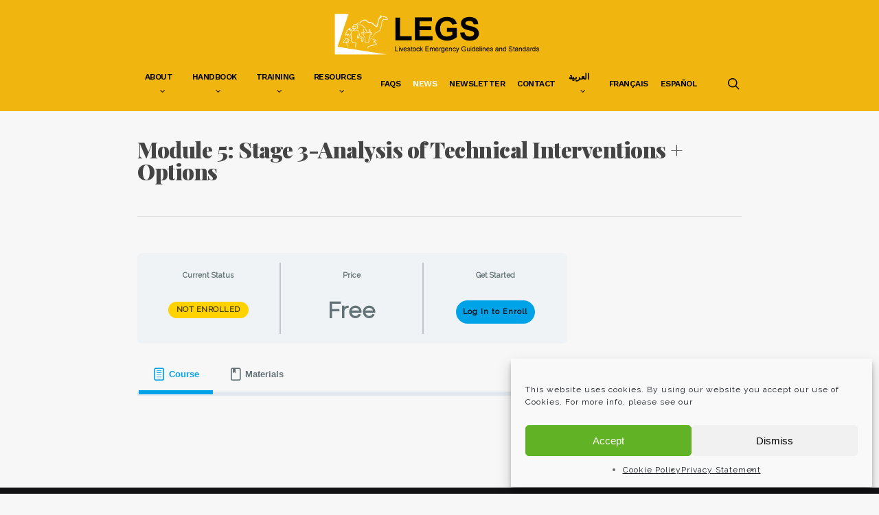

--- FILE ---
content_type: text/html; charset=UTF-8
request_url: https://www.livestock-emergency.net/courses/module-5/
body_size: 21252
content:
<!doctype html>
<html lang="en-GB" class="no-js">
<head>
	<meta charset="UTF-8">
	<meta name="viewport" content="width=device-width, initial-scale=1, maximum-scale=1, user-scalable=0" /><link rel="shortcut icon" href="https://www.livestock-emergency.net/wp-content/uploads/2017/05/Legs-Square-Yellow-Logo-NO-TEXT.jpg" /><meta name='robots' content='noindex, follow' />
<meta name="dlm-version" content="5.1.6">
	<!-- This site is optimized with the Yoast SEO plugin v26.7 - https://yoast.com/wordpress/plugins/seo/ -->
	<title>Module 5: Stage 3-Analysis of Technical Interventions + Options - Livestock Emergency Guidelines and Standards</title>
	<meta property="og:locale" content="en_GB" />
	<meta property="og:locale:alternate" content="fr_FR" />
	<meta property="og:locale:alternate" content="es_ES" />
	<meta property="og:type" content="article" />
	<meta property="og:title" content="Module 5: Stage 3-Analysis of Technical Interventions + Options - Livestock Emergency Guidelines and Standards" />
	<meta property="og:url" content="https://www.livestock-emergency.net/courses/module-5/" />
	<meta property="og:site_name" content="Livestock Emergency Guidelines and Standards" />
	<meta property="article:modified_time" content="2024-05-13T12:29:05+00:00" />
	<meta name="twitter:card" content="summary_large_image" />
	<meta name="twitter:site" content="@TheLEGSProject" />
	<script type="application/ld+json" class="yoast-schema-graph">{"@context":"https://schema.org","@graph":[{"@type":"WebPage","@id":"https://www.livestock-emergency.net/courses/module-5/","url":"https://www.livestock-emergency.net/courses/module-5/","name":"Module 5: Stage 3-Analysis of Technical Interventions + Options - Livestock Emergency Guidelines and Standards","isPartOf":{"@id":"https://www.livestock-emergency.net/#website"},"datePublished":"2021-05-21T12:18:49+00:00","dateModified":"2024-05-13T12:29:05+00:00","breadcrumb":{"@id":"https://www.livestock-emergency.net/courses/module-5/#breadcrumb"},"inLanguage":"en-GB","potentialAction":[{"@type":"ReadAction","target":["https://www.livestock-emergency.net/courses/module-5/"]}]},{"@type":"BreadcrumbList","@id":"https://www.livestock-emergency.net/courses/module-5/#breadcrumb","itemListElement":[{"@type":"ListItem","position":1,"name":"Home","item":"https://www.livestock-emergency.net/"},{"@type":"ListItem","position":2,"name":"Courses","item":"https://www.livestock-emergency.net/courses/"},{"@type":"ListItem","position":3,"name":"Module 5: Stage 3-Analysis of Technical Interventions + Options"}]},{"@type":"WebSite","@id":"https://www.livestock-emergency.net/#website","url":"https://www.livestock-emergency.net/","name":"Livestock Emergency Guidelines and Standards","description":"","potentialAction":[{"@type":"SearchAction","target":{"@type":"EntryPoint","urlTemplate":"https://www.livestock-emergency.net/?s={search_term_string}"},"query-input":{"@type":"PropertyValueSpecification","valueRequired":true,"valueName":"search_term_string"}}],"inLanguage":"en-GB"}]}</script>
	<!-- / Yoast SEO plugin. -->


<link rel="alternate" href="https://www.livestock-emergency.net/courses/module5/" hreflang="fr" />
<link rel="alternate" href="https://www.livestock-emergency.net/courses/modulo-5/" hreflang="es" />
<link rel="alternate" href="https://www.livestock-emergency.net/courses/module-5/" hreflang="en" />
<link rel='dns-prefetch' href='//fonts.googleapis.com' />
<link rel="alternate" type="application/rss+xml" title="Livestock Emergency Guidelines and Standards &raquo; Feed" href="https://www.livestock-emergency.net/feed/" />
<link rel="alternate" type="application/rss+xml" title="Livestock Emergency Guidelines and Standards &raquo; Comments Feed" href="https://www.livestock-emergency.net/comments/feed/" />
<link rel="alternate" title="oEmbed (JSON)" type="application/json+oembed" href="https://www.livestock-emergency.net/wp-json/oembed/1.0/embed?url=https%3A%2F%2Fwww.livestock-emergency.net%2Fcourses%2Fmodule-5%2F&#038;lang=en" />
<link rel="alternate" title="oEmbed (XML)" type="text/xml+oembed" href="https://www.livestock-emergency.net/wp-json/oembed/1.0/embed?url=https%3A%2F%2Fwww.livestock-emergency.net%2Fcourses%2Fmodule-5%2F&#038;format=xml&#038;lang=en" />
<style id='wp-img-auto-sizes-contain-inline-css' type='text/css'>
img:is([sizes=auto i],[sizes^="auto," i]){contain-intrinsic-size:3000px 1500px}
/*# sourceURL=wp-img-auto-sizes-contain-inline-css */
</style>
<style id='wp-emoji-styles-inline-css' type='text/css'>

	img.wp-smiley, img.emoji {
		display: inline !important;
		border: none !important;
		box-shadow: none !important;
		height: 1em !important;
		width: 1em !important;
		margin: 0 0.07em !important;
		vertical-align: -0.1em !important;
		background: none !important;
		padding: 0 !important;
	}
/*# sourceURL=wp-emoji-styles-inline-css */
</style>
<style id='wp-block-library-inline-css' type='text/css'>
:root{--wp-block-synced-color:#7a00df;--wp-block-synced-color--rgb:122,0,223;--wp-bound-block-color:var(--wp-block-synced-color);--wp-editor-canvas-background:#ddd;--wp-admin-theme-color:#007cba;--wp-admin-theme-color--rgb:0,124,186;--wp-admin-theme-color-darker-10:#006ba1;--wp-admin-theme-color-darker-10--rgb:0,107,160.5;--wp-admin-theme-color-darker-20:#005a87;--wp-admin-theme-color-darker-20--rgb:0,90,135;--wp-admin-border-width-focus:2px}@media (min-resolution:192dpi){:root{--wp-admin-border-width-focus:1.5px}}.wp-element-button{cursor:pointer}:root .has-very-light-gray-background-color{background-color:#eee}:root .has-very-dark-gray-background-color{background-color:#313131}:root .has-very-light-gray-color{color:#eee}:root .has-very-dark-gray-color{color:#313131}:root .has-vivid-green-cyan-to-vivid-cyan-blue-gradient-background{background:linear-gradient(135deg,#00d084,#0693e3)}:root .has-purple-crush-gradient-background{background:linear-gradient(135deg,#34e2e4,#4721fb 50%,#ab1dfe)}:root .has-hazy-dawn-gradient-background{background:linear-gradient(135deg,#faaca8,#dad0ec)}:root .has-subdued-olive-gradient-background{background:linear-gradient(135deg,#fafae1,#67a671)}:root .has-atomic-cream-gradient-background{background:linear-gradient(135deg,#fdd79a,#004a59)}:root .has-nightshade-gradient-background{background:linear-gradient(135deg,#330968,#31cdcf)}:root .has-midnight-gradient-background{background:linear-gradient(135deg,#020381,#2874fc)}:root{--wp--preset--font-size--normal:16px;--wp--preset--font-size--huge:42px}.has-regular-font-size{font-size:1em}.has-larger-font-size{font-size:2.625em}.has-normal-font-size{font-size:var(--wp--preset--font-size--normal)}.has-huge-font-size{font-size:var(--wp--preset--font-size--huge)}.has-text-align-center{text-align:center}.has-text-align-left{text-align:left}.has-text-align-right{text-align:right}.has-fit-text{white-space:nowrap!important}#end-resizable-editor-section{display:none}.aligncenter{clear:both}.items-justified-left{justify-content:flex-start}.items-justified-center{justify-content:center}.items-justified-right{justify-content:flex-end}.items-justified-space-between{justify-content:space-between}.screen-reader-text{border:0;clip-path:inset(50%);height:1px;margin:-1px;overflow:hidden;padding:0;position:absolute;width:1px;word-wrap:normal!important}.screen-reader-text:focus{background-color:#ddd;clip-path:none;color:#444;display:block;font-size:1em;height:auto;left:5px;line-height:normal;padding:15px 23px 14px;text-decoration:none;top:5px;width:auto;z-index:100000}html :where(.has-border-color){border-style:solid}html :where([style*=border-top-color]){border-top-style:solid}html :where([style*=border-right-color]){border-right-style:solid}html :where([style*=border-bottom-color]){border-bottom-style:solid}html :where([style*=border-left-color]){border-left-style:solid}html :where([style*=border-width]){border-style:solid}html :where([style*=border-top-width]){border-top-style:solid}html :where([style*=border-right-width]){border-right-style:solid}html :where([style*=border-bottom-width]){border-bottom-style:solid}html :where([style*=border-left-width]){border-left-style:solid}html :where(img[class*=wp-image-]){height:auto;max-width:100%}:where(figure){margin:0 0 1em}html :where(.is-position-sticky){--wp-admin--admin-bar--position-offset:var(--wp-admin--admin-bar--height,0px)}@media screen and (max-width:600px){html :where(.is-position-sticky){--wp-admin--admin-bar--position-offset:0px}}

/*# sourceURL=wp-block-library-inline-css */
</style><style id='global-styles-inline-css' type='text/css'>
:root{--wp--preset--aspect-ratio--square: 1;--wp--preset--aspect-ratio--4-3: 4/3;--wp--preset--aspect-ratio--3-4: 3/4;--wp--preset--aspect-ratio--3-2: 3/2;--wp--preset--aspect-ratio--2-3: 2/3;--wp--preset--aspect-ratio--16-9: 16/9;--wp--preset--aspect-ratio--9-16: 9/16;--wp--preset--color--black: #000000;--wp--preset--color--cyan-bluish-gray: #abb8c3;--wp--preset--color--white: #ffffff;--wp--preset--color--pale-pink: #f78da7;--wp--preset--color--vivid-red: #cf2e2e;--wp--preset--color--luminous-vivid-orange: #ff6900;--wp--preset--color--luminous-vivid-amber: #fcb900;--wp--preset--color--light-green-cyan: #7bdcb5;--wp--preset--color--vivid-green-cyan: #00d084;--wp--preset--color--pale-cyan-blue: #8ed1fc;--wp--preset--color--vivid-cyan-blue: #0693e3;--wp--preset--color--vivid-purple: #9b51e0;--wp--preset--gradient--vivid-cyan-blue-to-vivid-purple: linear-gradient(135deg,rgb(6,147,227) 0%,rgb(155,81,224) 100%);--wp--preset--gradient--light-green-cyan-to-vivid-green-cyan: linear-gradient(135deg,rgb(122,220,180) 0%,rgb(0,208,130) 100%);--wp--preset--gradient--luminous-vivid-amber-to-luminous-vivid-orange: linear-gradient(135deg,rgb(252,185,0) 0%,rgb(255,105,0) 100%);--wp--preset--gradient--luminous-vivid-orange-to-vivid-red: linear-gradient(135deg,rgb(255,105,0) 0%,rgb(207,46,46) 100%);--wp--preset--gradient--very-light-gray-to-cyan-bluish-gray: linear-gradient(135deg,rgb(238,238,238) 0%,rgb(169,184,195) 100%);--wp--preset--gradient--cool-to-warm-spectrum: linear-gradient(135deg,rgb(74,234,220) 0%,rgb(151,120,209) 20%,rgb(207,42,186) 40%,rgb(238,44,130) 60%,rgb(251,105,98) 80%,rgb(254,248,76) 100%);--wp--preset--gradient--blush-light-purple: linear-gradient(135deg,rgb(255,206,236) 0%,rgb(152,150,240) 100%);--wp--preset--gradient--blush-bordeaux: linear-gradient(135deg,rgb(254,205,165) 0%,rgb(254,45,45) 50%,rgb(107,0,62) 100%);--wp--preset--gradient--luminous-dusk: linear-gradient(135deg,rgb(255,203,112) 0%,rgb(199,81,192) 50%,rgb(65,88,208) 100%);--wp--preset--gradient--pale-ocean: linear-gradient(135deg,rgb(255,245,203) 0%,rgb(182,227,212) 50%,rgb(51,167,181) 100%);--wp--preset--gradient--electric-grass: linear-gradient(135deg,rgb(202,248,128) 0%,rgb(113,206,126) 100%);--wp--preset--gradient--midnight: linear-gradient(135deg,rgb(2,3,129) 0%,rgb(40,116,252) 100%);--wp--preset--font-size--small: 13px;--wp--preset--font-size--medium: 20px;--wp--preset--font-size--large: 36px;--wp--preset--font-size--x-large: 42px;--wp--preset--spacing--20: 0.44rem;--wp--preset--spacing--30: 0.67rem;--wp--preset--spacing--40: 1rem;--wp--preset--spacing--50: 1.5rem;--wp--preset--spacing--60: 2.25rem;--wp--preset--spacing--70: 3.38rem;--wp--preset--spacing--80: 5.06rem;--wp--preset--shadow--natural: 6px 6px 9px rgba(0, 0, 0, 0.2);--wp--preset--shadow--deep: 12px 12px 50px rgba(0, 0, 0, 0.4);--wp--preset--shadow--sharp: 6px 6px 0px rgba(0, 0, 0, 0.2);--wp--preset--shadow--outlined: 6px 6px 0px -3px rgb(255, 255, 255), 6px 6px rgb(0, 0, 0);--wp--preset--shadow--crisp: 6px 6px 0px rgb(0, 0, 0);}:root { --wp--style--global--content-size: 1300px;--wp--style--global--wide-size: 1300px; }:where(body) { margin: 0; }.wp-site-blocks > .alignleft { float: left; margin-right: 2em; }.wp-site-blocks > .alignright { float: right; margin-left: 2em; }.wp-site-blocks > .aligncenter { justify-content: center; margin-left: auto; margin-right: auto; }:where(.is-layout-flex){gap: 0.5em;}:where(.is-layout-grid){gap: 0.5em;}.is-layout-flow > .alignleft{float: left;margin-inline-start: 0;margin-inline-end: 2em;}.is-layout-flow > .alignright{float: right;margin-inline-start: 2em;margin-inline-end: 0;}.is-layout-flow > .aligncenter{margin-left: auto !important;margin-right: auto !important;}.is-layout-constrained > .alignleft{float: left;margin-inline-start: 0;margin-inline-end: 2em;}.is-layout-constrained > .alignright{float: right;margin-inline-start: 2em;margin-inline-end: 0;}.is-layout-constrained > .aligncenter{margin-left: auto !important;margin-right: auto !important;}.is-layout-constrained > :where(:not(.alignleft):not(.alignright):not(.alignfull)){max-width: var(--wp--style--global--content-size);margin-left: auto !important;margin-right: auto !important;}.is-layout-constrained > .alignwide{max-width: var(--wp--style--global--wide-size);}body .is-layout-flex{display: flex;}.is-layout-flex{flex-wrap: wrap;align-items: center;}.is-layout-flex > :is(*, div){margin: 0;}body .is-layout-grid{display: grid;}.is-layout-grid > :is(*, div){margin: 0;}body{padding-top: 0px;padding-right: 0px;padding-bottom: 0px;padding-left: 0px;}:root :where(.wp-element-button, .wp-block-button__link){background-color: #32373c;border-width: 0;color: #fff;font-family: inherit;font-size: inherit;font-style: inherit;font-weight: inherit;letter-spacing: inherit;line-height: inherit;padding-top: calc(0.667em + 2px);padding-right: calc(1.333em + 2px);padding-bottom: calc(0.667em + 2px);padding-left: calc(1.333em + 2px);text-decoration: none;text-transform: inherit;}.has-black-color{color: var(--wp--preset--color--black) !important;}.has-cyan-bluish-gray-color{color: var(--wp--preset--color--cyan-bluish-gray) !important;}.has-white-color{color: var(--wp--preset--color--white) !important;}.has-pale-pink-color{color: var(--wp--preset--color--pale-pink) !important;}.has-vivid-red-color{color: var(--wp--preset--color--vivid-red) !important;}.has-luminous-vivid-orange-color{color: var(--wp--preset--color--luminous-vivid-orange) !important;}.has-luminous-vivid-amber-color{color: var(--wp--preset--color--luminous-vivid-amber) !important;}.has-light-green-cyan-color{color: var(--wp--preset--color--light-green-cyan) !important;}.has-vivid-green-cyan-color{color: var(--wp--preset--color--vivid-green-cyan) !important;}.has-pale-cyan-blue-color{color: var(--wp--preset--color--pale-cyan-blue) !important;}.has-vivid-cyan-blue-color{color: var(--wp--preset--color--vivid-cyan-blue) !important;}.has-vivid-purple-color{color: var(--wp--preset--color--vivid-purple) !important;}.has-black-background-color{background-color: var(--wp--preset--color--black) !important;}.has-cyan-bluish-gray-background-color{background-color: var(--wp--preset--color--cyan-bluish-gray) !important;}.has-white-background-color{background-color: var(--wp--preset--color--white) !important;}.has-pale-pink-background-color{background-color: var(--wp--preset--color--pale-pink) !important;}.has-vivid-red-background-color{background-color: var(--wp--preset--color--vivid-red) !important;}.has-luminous-vivid-orange-background-color{background-color: var(--wp--preset--color--luminous-vivid-orange) !important;}.has-luminous-vivid-amber-background-color{background-color: var(--wp--preset--color--luminous-vivid-amber) !important;}.has-light-green-cyan-background-color{background-color: var(--wp--preset--color--light-green-cyan) !important;}.has-vivid-green-cyan-background-color{background-color: var(--wp--preset--color--vivid-green-cyan) !important;}.has-pale-cyan-blue-background-color{background-color: var(--wp--preset--color--pale-cyan-blue) !important;}.has-vivid-cyan-blue-background-color{background-color: var(--wp--preset--color--vivid-cyan-blue) !important;}.has-vivid-purple-background-color{background-color: var(--wp--preset--color--vivid-purple) !important;}.has-black-border-color{border-color: var(--wp--preset--color--black) !important;}.has-cyan-bluish-gray-border-color{border-color: var(--wp--preset--color--cyan-bluish-gray) !important;}.has-white-border-color{border-color: var(--wp--preset--color--white) !important;}.has-pale-pink-border-color{border-color: var(--wp--preset--color--pale-pink) !important;}.has-vivid-red-border-color{border-color: var(--wp--preset--color--vivid-red) !important;}.has-luminous-vivid-orange-border-color{border-color: var(--wp--preset--color--luminous-vivid-orange) !important;}.has-luminous-vivid-amber-border-color{border-color: var(--wp--preset--color--luminous-vivid-amber) !important;}.has-light-green-cyan-border-color{border-color: var(--wp--preset--color--light-green-cyan) !important;}.has-vivid-green-cyan-border-color{border-color: var(--wp--preset--color--vivid-green-cyan) !important;}.has-pale-cyan-blue-border-color{border-color: var(--wp--preset--color--pale-cyan-blue) !important;}.has-vivid-cyan-blue-border-color{border-color: var(--wp--preset--color--vivid-cyan-blue) !important;}.has-vivid-purple-border-color{border-color: var(--wp--preset--color--vivid-purple) !important;}.has-vivid-cyan-blue-to-vivid-purple-gradient-background{background: var(--wp--preset--gradient--vivid-cyan-blue-to-vivid-purple) !important;}.has-light-green-cyan-to-vivid-green-cyan-gradient-background{background: var(--wp--preset--gradient--light-green-cyan-to-vivid-green-cyan) !important;}.has-luminous-vivid-amber-to-luminous-vivid-orange-gradient-background{background: var(--wp--preset--gradient--luminous-vivid-amber-to-luminous-vivid-orange) !important;}.has-luminous-vivid-orange-to-vivid-red-gradient-background{background: var(--wp--preset--gradient--luminous-vivid-orange-to-vivid-red) !important;}.has-very-light-gray-to-cyan-bluish-gray-gradient-background{background: var(--wp--preset--gradient--very-light-gray-to-cyan-bluish-gray) !important;}.has-cool-to-warm-spectrum-gradient-background{background: var(--wp--preset--gradient--cool-to-warm-spectrum) !important;}.has-blush-light-purple-gradient-background{background: var(--wp--preset--gradient--blush-light-purple) !important;}.has-blush-bordeaux-gradient-background{background: var(--wp--preset--gradient--blush-bordeaux) !important;}.has-luminous-dusk-gradient-background{background: var(--wp--preset--gradient--luminous-dusk) !important;}.has-pale-ocean-gradient-background{background: var(--wp--preset--gradient--pale-ocean) !important;}.has-electric-grass-gradient-background{background: var(--wp--preset--gradient--electric-grass) !important;}.has-midnight-gradient-background{background: var(--wp--preset--gradient--midnight) !important;}.has-small-font-size{font-size: var(--wp--preset--font-size--small) !important;}.has-medium-font-size{font-size: var(--wp--preset--font-size--medium) !important;}.has-large-font-size{font-size: var(--wp--preset--font-size--large) !important;}.has-x-large-font-size{font-size: var(--wp--preset--font-size--x-large) !important;}
/*# sourceURL=global-styles-inline-css */
</style>

<link rel='stylesheet' id='salient-social-css' href='https://www.livestock-emergency.net/wp-content/plugins/salient-social/css/style.css?ver=1.2.6' type='text/css' media='all' />
<style id='salient-social-inline-css' type='text/css'>

  .sharing-default-minimal .nectar-love.loved,
  body .nectar-social[data-color-override="override"].fixed > a:before, 
  body .nectar-social[data-color-override="override"].fixed .nectar-social-inner a,
  .sharing-default-minimal .nectar-social[data-color-override="override"] .nectar-social-inner a:hover,
  .nectar-social.vertical[data-color-override="override"] .nectar-social-inner a:hover {
    background-color: #f0b50f;
  }
  .nectar-social.hover .nectar-love.loved,
  .nectar-social.hover > .nectar-love-button a:hover,
  .nectar-social[data-color-override="override"].hover > div a:hover,
  #single-below-header .nectar-social[data-color-override="override"].hover > div a:hover,
  .nectar-social[data-color-override="override"].hover .share-btn:hover,
  .sharing-default-minimal .nectar-social[data-color-override="override"] .nectar-social-inner a {
    border-color: #f0b50f;
  }
  #single-below-header .nectar-social.hover .nectar-love.loved i,
  #single-below-header .nectar-social.hover[data-color-override="override"] a:hover,
  #single-below-header .nectar-social.hover[data-color-override="override"] a:hover i,
  #single-below-header .nectar-social.hover .nectar-love-button a:hover i,
  .nectar-love:hover i,
  .hover .nectar-love:hover .total_loves,
  .nectar-love.loved i,
  .nectar-social.hover .nectar-love.loved .total_loves,
  .nectar-social.hover .share-btn:hover, 
  .nectar-social[data-color-override="override"].hover .nectar-social-inner a:hover,
  .nectar-social[data-color-override="override"].hover > div:hover span,
  .sharing-default-minimal .nectar-social[data-color-override="override"] .nectar-social-inner a:not(:hover) i,
  .sharing-default-minimal .nectar-social[data-color-override="override"] .nectar-social-inner a:not(:hover) {
    color: #f0b50f;
  }
/*# sourceURL=salient-social-inline-css */
</style>
<link rel='stylesheet' id='learndash_quiz_front_css-css' href='//www.livestock-emergency.net/wp-content/plugins/sfwd-lms/themes/legacy/templates/learndash_quiz_front.min.css?ver=4.25.7.1' type='text/css' media='all' />
<link rel='stylesheet' id='dashicons-css' href='https://www.livestock-emergency.net/wp-includes/css/dashicons.min.css?ver=6.9' type='text/css' media='all' />
<link rel='stylesheet' id='learndash-css' href='//www.livestock-emergency.net/wp-content/plugins/sfwd-lms/src/assets/dist/css/styles.css?ver=4.25.7.1' type='text/css' media='all' />
<link rel='stylesheet' id='jquery-dropdown-css-css' href='//www.livestock-emergency.net/wp-content/plugins/sfwd-lms/assets/css/jquery.dropdown.min.css?ver=4.25.7.1' type='text/css' media='all' />
<link rel='stylesheet' id='learndash_lesson_video-css' href='//www.livestock-emergency.net/wp-content/plugins/sfwd-lms/themes/legacy/templates/learndash_lesson_video.min.css?ver=4.25.7.1' type='text/css' media='all' />
<link rel='stylesheet' id='learndash-admin-bar-css' href='https://www.livestock-emergency.net/wp-content/plugins/sfwd-lms/src/assets/dist/css/admin-bar/styles.css?ver=4.25.7.1' type='text/css' media='all' />
<link rel='stylesheet' id='learndash-course-grid-skin-grid-css' href='https://www.livestock-emergency.net/wp-content/plugins/sfwd-lms/includes/course-grid/templates/skins/grid/style.css?ver=4.25.7.1' type='text/css' media='all' />
<link rel='stylesheet' id='learndash-course-grid-pagination-css' href='https://www.livestock-emergency.net/wp-content/plugins/sfwd-lms/includes/course-grid/templates/pagination/style.css?ver=4.25.7.1' type='text/css' media='all' />
<link rel='stylesheet' id='learndash-course-grid-filter-css' href='https://www.livestock-emergency.net/wp-content/plugins/sfwd-lms/includes/course-grid/templates/filter/style.css?ver=4.25.7.1' type='text/css' media='all' />
<link rel='stylesheet' id='learndash-course-grid-card-grid-1-css' href='https://www.livestock-emergency.net/wp-content/plugins/sfwd-lms/includes/course-grid/templates/cards/grid-1/style.css?ver=4.25.7.1' type='text/css' media='all' />
<link rel='stylesheet' id='cmplz-general-css' href='https://www.livestock-emergency.net/wp-content/plugins/complianz-gdpr/assets/css/cookieblocker.min.css?ver=1765948924' type='text/css' media='all' />
<link rel='stylesheet' id='font-awesome-css' href='https://www.livestock-emergency.net/wp-content/themes/salient/css/font-awesome-legacy.min.css?ver=4.7.1' type='text/css' media='all' />
<link rel='stylesheet' id='parent-style-css' href='https://www.livestock-emergency.net/wp-content/themes/salient/style.css?ver=6.9' type='text/css' media='all' />
<link rel='stylesheet' id='salient-grid-system-css' href='https://www.livestock-emergency.net/wp-content/themes/salient/css/build/grid-system.css?ver=18.0.2' type='text/css' media='all' />
<link rel='stylesheet' id='main-styles-css' href='https://www.livestock-emergency.net/wp-content/themes/salient/css/build/style.css?ver=18.0.2' type='text/css' media='all' />
<link rel='stylesheet' id='nectar-header-layout-centered-menu-under-logo-css' href='https://www.livestock-emergency.net/wp-content/themes/salient/css/build/header/header-layout-centered-menu-under-logo.css?ver=18.0.2' type='text/css' media='all' />
<link rel='stylesheet' id='nectar-single-styles-css' href='https://www.livestock-emergency.net/wp-content/themes/salient/css/build/single.css?ver=18.0.2' type='text/css' media='all' />
<link rel='stylesheet' id='nectar_default_font_open_sans-css' href='https://fonts.googleapis.com/css?family=Open+Sans%3A300%2C400%2C600%2C700&#038;subset=latin%2Clatin-ext' type='text/css' media='all' />
<link rel='stylesheet' id='responsive-css' href='https://www.livestock-emergency.net/wp-content/themes/salient/css/build/responsive.css?ver=18.0.2' type='text/css' media='all' />
<link rel='stylesheet' id='select2-css' href='https://www.livestock-emergency.net/wp-content/themes/salient/css/build/plugins/select2.css?ver=4.0.1' type='text/css' media='all' />
<link rel='stylesheet' id='skin-original-css' href='https://www.livestock-emergency.net/wp-content/themes/salient/css/build/skin-original.css?ver=18.0.2' type='text/css' media='all' />
<style id='salient-wp-menu-dynamic-fallback-inline-css' type='text/css'>
#header-outer .nectar-ext-menu-item .image-layer-outer,#header-outer .nectar-ext-menu-item .image-layer,#header-outer .nectar-ext-menu-item .color-overlay,#slide-out-widget-area .nectar-ext-menu-item .image-layer-outer,#slide-out-widget-area .nectar-ext-menu-item .color-overlay,#slide-out-widget-area .nectar-ext-menu-item .image-layer{position:absolute;top:0;left:0;width:100%;height:100%;overflow:hidden;}.nectar-ext-menu-item .inner-content{position:relative;z-index:10;width:100%;}.nectar-ext-menu-item .image-layer{background-size:cover;background-position:center;transition:opacity 0.25s ease 0.1s;}.nectar-ext-menu-item .image-layer video{object-fit:cover;width:100%;height:100%;}#header-outer nav .nectar-ext-menu-item .image-layer:not(.loaded){background-image:none!important;}#header-outer nav .nectar-ext-menu-item .image-layer{opacity:0;}#header-outer nav .nectar-ext-menu-item .image-layer.loaded{opacity:1;}.nectar-ext-menu-item span[class*="inherit-h"] + .menu-item-desc{margin-top:0.4rem;}#mobile-menu .nectar-ext-menu-item .title,#slide-out-widget-area .nectar-ext-menu-item .title,.nectar-ext-menu-item .menu-title-text,.nectar-ext-menu-item .menu-item-desc{position:relative;}.nectar-ext-menu-item .menu-item-desc{display:block;line-height:1.4em;}body #slide-out-widget-area .nectar-ext-menu-item .menu-item-desc{line-height:1.4em;}#mobile-menu .nectar-ext-menu-item .title,#slide-out-widget-area .nectar-ext-menu-item:not(.style-img-above-text) .title,.nectar-ext-menu-item:not(.style-img-above-text) .menu-title-text,.nectar-ext-menu-item:not(.style-img-above-text) .menu-item-desc,.nectar-ext-menu-item:not(.style-img-above-text) i:before,.nectar-ext-menu-item:not(.style-img-above-text) .svg-icon{color:#fff;}#mobile-menu .nectar-ext-menu-item.style-img-above-text .title{color:inherit;}.sf-menu li ul li a .nectar-ext-menu-item .menu-title-text:after{display:none;}.menu-item .widget-area-active[data-margin="default"] > div:not(:last-child){margin-bottom:20px;}.nectar-ext-menu-item__button{display:inline-block;padding-top:2em;}#header-outer nav li:not([class*="current"]) > a .nectar-ext-menu-item .inner-content.has-button .title .menu-title-text{background-image:none;}.nectar-ext-menu-item__button .nectar-cta:not([data-color="transparent"]){margin-top:.8em;margin-bottom:.8em;}.nectar-ext-menu-item .color-overlay{transition:opacity 0.5s cubic-bezier(.15,.75,.5,1);}.nectar-ext-menu-item:hover .hover-zoom-in-slow .image-layer{transform:scale(1.15);transition:transform 4s cubic-bezier(0.1,0.2,.7,1);}.nectar-ext-menu-item:hover .hover-zoom-in-slow .color-overlay{transition:opacity 1.5s cubic-bezier(.15,.75,.5,1);}.nectar-ext-menu-item .hover-zoom-in-slow .image-layer{transition:transform 0.5s cubic-bezier(.15,.75,.5,1);}.nectar-ext-menu-item .hover-zoom-in-slow .color-overlay{transition:opacity 0.5s cubic-bezier(.15,.75,.5,1);}.nectar-ext-menu-item:hover .hover-zoom-in .image-layer{transform:scale(1.12);}.nectar-ext-menu-item .hover-zoom-in .image-layer{transition:transform 0.5s cubic-bezier(.15,.75,.5,1);}.nectar-ext-menu-item{display:flex;text-align:left;}#slide-out-widget-area .nectar-ext-menu-item .title,#slide-out-widget-area .nectar-ext-menu-item .menu-item-desc,#slide-out-widget-area .nectar-ext-menu-item .menu-title-text,#mobile-menu .nectar-ext-menu-item .title,#mobile-menu .nectar-ext-menu-item .menu-item-desc,#mobile-menu .nectar-ext-menu-item .menu-title-text{color:inherit!important;}#slide-out-widget-area .nectar-ext-menu-item,#mobile-menu .nectar-ext-menu-item{display:block;}#slide-out-widget-area .nectar-ext-menu-item .inner-content,#mobile-menu .nectar-ext-menu-item .inner-content{width:100%;}#slide-out-widget-area.fullscreen-alt .nectar-ext-menu-item,#slide-out-widget-area.fullscreen .nectar-ext-menu-item{text-align:center;}#header-outer .nectar-ext-menu-item.style-img-above-text .image-layer-outer,#slide-out-widget-area .nectar-ext-menu-item.style-img-above-text .image-layer-outer{position:relative;}#header-outer .nectar-ext-menu-item.style-img-above-text,#slide-out-widget-area .nectar-ext-menu-item.style-img-above-text{flex-direction:column;}
/*# sourceURL=salient-wp-menu-dynamic-fallback-inline-css */
</style>
<link rel='stylesheet' id='learndash-front-css' href='//www.livestock-emergency.net/wp-content/plugins/sfwd-lms/themes/ld30/assets/css/learndash.min.css?ver=4.25.7.1' type='text/css' media='all' />
<style id='learndash-front-inline-css' type='text/css'>
		.learndash-wrapper .ld-item-list .ld-item-list-item.ld-is-next,
		.learndash-wrapper .wpProQuiz_content .wpProQuiz_questionListItem label:focus-within {
			border-color: #00a2e8;
		}

		/*
		.learndash-wrapper a:not(.ld-button):not(#quiz_continue_link):not(.ld-focus-menu-link):not(.btn-blue):not(#quiz_continue_link):not(.ld-js-register-account):not(#ld-focus-mode-course-heading):not(#btn-join):not(.ld-item-name):not(.ld-table-list-item-preview):not(.ld-lesson-item-preview-heading),
		 */

		.learndash-wrapper .ld-breadcrumbs a,
		.learndash-wrapper .ld-lesson-item.ld-is-current-lesson .ld-lesson-item-preview-heading,
		.learndash-wrapper .ld-lesson-item.ld-is-current-lesson .ld-lesson-title,
		.learndash-wrapper .ld-primary-color-hover:hover,
		.learndash-wrapper .ld-primary-color,
		.learndash-wrapper .ld-primary-color-hover:hover,
		.learndash-wrapper .ld-primary-color,
		.learndash-wrapper .ld-tabs .ld-tabs-navigation .ld-tab.ld-active,
		.learndash-wrapper .ld-button.ld-button-transparent,
		.learndash-wrapper .ld-button.ld-button-reverse,
		.learndash-wrapper .ld-icon-certificate,
		.learndash-wrapper .ld-login-modal .ld-login-modal-login .ld-modal-heading,
		#wpProQuiz_user_content a,
		.learndash-wrapper .ld-item-list .ld-item-list-item a.ld-item-name:hover,
		.learndash-wrapper .ld-focus-comments__heading-actions .ld-expand-button,
		.learndash-wrapper .ld-focus-comments__heading a,
		.learndash-wrapper .ld-focus-comments .comment-respond a,
		.learndash-wrapper .ld-focus-comment .ld-comment-reply a.comment-reply-link:hover,
		.learndash-wrapper .ld-expand-button.ld-button-alternate {
			color: #00a2e8 !important;
		}

		.learndash-wrapper .ld-focus-comment.bypostauthor>.ld-comment-wrapper,
		.learndash-wrapper .ld-focus-comment.role-group_leader>.ld-comment-wrapper,
		.learndash-wrapper .ld-focus-comment.role-administrator>.ld-comment-wrapper {
			background-color:rgba(0, 162, 232, 0.03) !important;
		}


		.learndash-wrapper .ld-primary-background,
		.learndash-wrapper .ld-tabs .ld-tabs-navigation .ld-tab.ld-active:after {
			background: #00a2e8 !important;
		}



		.learndash-wrapper .ld-course-navigation .ld-lesson-item.ld-is-current-lesson .ld-status-incomplete,
		.learndash-wrapper .ld-focus-comment.bypostauthor:not(.ptype-sfwd-assignment) >.ld-comment-wrapper>.ld-comment-avatar img,
		.learndash-wrapper .ld-focus-comment.role-group_leader>.ld-comment-wrapper>.ld-comment-avatar img,
		.learndash-wrapper .ld-focus-comment.role-administrator>.ld-comment-wrapper>.ld-comment-avatar img {
			border-color: #00a2e8 !important;
		}



		.learndash-wrapper .ld-loading::before {
			border-top:3px solid #00a2e8 !important;
		}

		.learndash-wrapper .ld-button:hover:not([disabled]):not(.ld-button-transparent):not(.ld--ignore-inline-css),
		#learndash-tooltips .ld-tooltip:after,
		#learndash-tooltips .ld-tooltip,
		.ld-tooltip:not(.ld-tooltip--modern) [role="tooltip"],
		.learndash-wrapper .ld-primary-background,
		.learndash-wrapper .btn-join:not(.ld--ignore-inline-css),
		.learndash-wrapper #btn-join:not(.ld--ignore-inline-css),
		.learndash-wrapper .ld-button:not([disabled]):not(.ld-button-reverse):not(.ld-button-transparent):not(.ld--ignore-inline-css),
		.learndash-wrapper .ld-expand-button:not([disabled]),
		.learndash-wrapper .wpProQuiz_content .wpProQuiz_button:not([disabled]):not(.wpProQuiz_button_reShowQuestion):not(.wpProQuiz_button_restartQuiz),
		.learndash-wrapper .wpProQuiz_content .wpProQuiz_button2:not([disabled]),
		.learndash-wrapper .ld-focus .ld-focus-sidebar .ld-course-navigation-heading,
		.learndash-wrapper .ld-focus-comments .form-submit #submit,
		.learndash-wrapper .ld-login-modal input[type='submit']:not([disabled]),
		.learndash-wrapper .ld-login-modal .ld-login-modal-register:not([disabled]),
		.learndash-wrapper .wpProQuiz_content .wpProQuiz_certificate a.btn-blue:not([disabled]),
		.learndash-wrapper .ld-focus .ld-focus-header .ld-user-menu .ld-user-menu-items a:not([disabled]),
		#wpProQuiz_user_content table.wp-list-table thead th,
		#wpProQuiz_overlay_close:not([disabled]),
		.learndash-wrapper .ld-expand-button.ld-button-alternate:not([disabled]) .ld-icon {
			background-color: #00a2e8 !important;
			color: #000000;
		}

		.learndash-wrapper .ld-focus .ld-focus-sidebar .ld-focus-sidebar-trigger:not([disabled]):not(:hover):not(:focus) .ld-icon {
			background-color: #00a2e8;
		}

		.learndash-wrapper .ld-focus .ld-focus-sidebar .ld-focus-sidebar-trigger:hover .ld-icon,
		.learndash-wrapper .ld-focus .ld-focus-sidebar .ld-focus-sidebar-trigger:focus .ld-icon {
			border-color: #00a2e8;
			color: #00a2e8;
		}

		.learndash-wrapper .ld-button:focus:not(.ld-button-transparent):not(.ld--ignore-inline-css),
		.learndash-wrapper .btn-join:focus:not(.ld--ignore-inline-css),
		.learndash-wrapper #btn-join:focus:not(.ld--ignore-inline-css),
		.learndash-wrapper .ld-expand-button:focus,
		.learndash-wrapper .wpProQuiz_content .wpProQuiz_button:not(.wpProQuiz_button_reShowQuestion):focus:not(.wpProQuiz_button_restartQuiz),
		.learndash-wrapper .wpProQuiz_content .wpProQuiz_button2:focus,
		.learndash-wrapper .ld-focus-comments .form-submit #submit,
		.learndash-wrapper .ld-login-modal input[type='submit']:focus,
		.learndash-wrapper .ld-login-modal .ld-login-modal-register:focus,
		.learndash-wrapper .wpProQuiz_content .wpProQuiz_certificate a.btn-blue:focus {
			opacity: 0.75; /* Replicates the hover/focus states pre-4.21.3. */
			outline-color: #00a2e8;
		}

		.learndash-wrapper .ld-button:hover:not(.ld-button-transparent):not(.ld--ignore-inline-css),
		.learndash-wrapper .btn-join:hover:not(.ld--ignore-inline-css),
		.learndash-wrapper #btn-join:hover:not(.ld--ignore-inline-css),
		.learndash-wrapper .ld-expand-button:hover,
		.learndash-wrapper .wpProQuiz_content .wpProQuiz_button:not(.wpProQuiz_button_reShowQuestion):hover:not(.wpProQuiz_button_restartQuiz),
		.learndash-wrapper .wpProQuiz_content .wpProQuiz_button2:hover,
		.learndash-wrapper .ld-focus-comments .form-submit #submit,
		.learndash-wrapper .ld-login-modal input[type='submit']:hover,
		.learndash-wrapper .ld-login-modal .ld-login-modal-register:hover,
		.learndash-wrapper .wpProQuiz_content .wpProQuiz_certificate a.btn-blue:hover {
			background-color: #00a2e8; /* Replicates the hover/focus states pre-4.21.3. */
			opacity: 0.85; /* Replicates the hover/focus states pre-4.21.3. */
		}

		.learndash-wrapper .ld-item-list .ld-item-search .ld-closer:focus {
			border-color: #00a2e8;
		}

		.learndash-wrapper .ld-focus .ld-focus-header .ld-user-menu .ld-user-menu-items:before {
			border-bottom-color: #00a2e8 !important;
		}

		.learndash-wrapper .ld-button.ld-button-transparent:hover {
			background: transparent !important;
		}

		.learndash-wrapper .ld-button.ld-button-transparent:focus {
			outline-color: #00a2e8;
		}

		.learndash-wrapper .ld-focus .ld-focus-header .sfwd-mark-complete .learndash_mark_complete_button:not(.ld--ignore-inline-css),
		.learndash-wrapper .ld-focus .ld-focus-header #sfwd-mark-complete #learndash_mark_complete_button,
		.learndash-wrapper .ld-button.ld-button-transparent,
		.learndash-wrapper .ld-button.ld-button-alternate,
		.learndash-wrapper .ld-expand-button.ld-button-alternate {
			background-color:transparent !important;
		}

		.learndash-wrapper .ld-focus-header .ld-user-menu .ld-user-menu-items a,
		.learndash-wrapper .ld-button.ld-button-reverse:hover,
		.learndash-wrapper .ld-alert-success .ld-alert-icon.ld-icon-certificate,
		.learndash-wrapper .ld-alert-warning .ld-button,
		.learndash-wrapper .ld-primary-background.ld-status {
			color:white !important;
		}

		.learndash-wrapper .ld-status.ld-status-unlocked {
			background-color: rgba(0,162,232,0.2) !important;
			color: #00a2e8 !important;
		}

		.learndash-wrapper .wpProQuiz_content .wpProQuiz_addToplist {
			background-color: rgba(0,162,232,0.1) !important;
			border: 1px solid #00a2e8 !important;
		}

		.learndash-wrapper .wpProQuiz_content .wpProQuiz_toplistTable th {
			background: #00a2e8 !important;
		}

		.learndash-wrapper .wpProQuiz_content .wpProQuiz_toplistTrOdd {
			background-color: rgba(0,162,232,0.1) !important;
		}


		.learndash-wrapper .wpProQuiz_content .wpProQuiz_time_limit .wpProQuiz_progress {
			background-color: #00a2e8 !important;
		}
		
		.learndash-wrapper #quiz_continue_link,
		.learndash-wrapper .ld-secondary-background,
		.learndash-wrapper .learndash_mark_complete_button:not(.ld--ignore-inline-css),
		.learndash-wrapper #learndash_mark_complete_button,
		.learndash-wrapper .ld-status-complete,
		.learndash-wrapper .ld-alert-success .ld-button,
		.learndash-wrapper .ld-alert-success .ld-alert-icon {
			background-color: #019e7c !important;
		}

		.learndash-wrapper #quiz_continue_link:focus,
		.learndash-wrapper .learndash_mark_complete_button:focus:not(.ld--ignore-inline-css),
		.learndash-wrapper #learndash_mark_complete_button:focus,
		.learndash-wrapper .ld-alert-success .ld-button:focus {
			outline-color: #019e7c;
		}

		.learndash-wrapper .wpProQuiz_content a#quiz_continue_link {
			background-color: #019e7c !important;
		}

		.learndash-wrapper .wpProQuiz_content a#quiz_continue_link:focus {
			outline-color: #019e7c;
		}

		.learndash-wrapper .course_progress .sending_progress_bar {
			background: #019e7c !important;
		}

		.learndash-wrapper .wpProQuiz_content .wpProQuiz_button_reShowQuestion:hover, .learndash-wrapper .wpProQuiz_content .wpProQuiz_button_restartQuiz:hover {
			background-color: #019e7c !important;
			opacity: 0.75;
		}

		.learndash-wrapper .wpProQuiz_content .wpProQuiz_button_reShowQuestion:focus,
		.learndash-wrapper .wpProQuiz_content .wpProQuiz_button_restartQuiz:focus {
			outline-color: #019e7c;
		}

		.learndash-wrapper .ld-secondary-color-hover:hover,
		.learndash-wrapper .ld-secondary-color,
		.learndash-wrapper .ld-focus .ld-focus-header .sfwd-mark-complete .learndash_mark_complete_button:not(.ld--ignore-inline-css),
		.learndash-wrapper .ld-focus .ld-focus-header #sfwd-mark-complete #learndash_mark_complete_button,
		.learndash-wrapper .ld-focus .ld-focus-header .sfwd-mark-complete:after {
			color: #019e7c !important;
		}

		.learndash-wrapper .ld-secondary-in-progress-icon {
			border-left-color: #019e7c !important;
			border-top-color: #019e7c !important;
		}

		.learndash-wrapper .ld-alert-success {
			border-color: #019e7c;
			background-color: transparent !important;
			color: #019e7c;
		}

		
/*# sourceURL=learndash-front-inline-css */
</style>
<link rel='stylesheet' id='learndash-course-reviews-css' href='https://www.livestock-emergency.net/wp-content/plugins/sfwd-lms/includes/course-reviews/dist/styles.css?ver=4.25.7.1' type='text/css' media='all' />
<link rel='stylesheet' id='dynamic-css-css' href='https://www.livestock-emergency.net/wp-content/uploads/salient/salient-dynamic-styles.css?ver=3624' type='text/css' media='all' />
<style id='dynamic-css-inline-css' type='text/css'>
@media only screen and (min-width:1000px){body #ajax-content-wrap.no-scroll{min-height:calc(100vh - 140px);height:calc(100vh - 140px)!important;}}@media only screen and (min-width:1000px){#page-header-wrap.fullscreen-header,#page-header-wrap.fullscreen-header #page-header-bg,html:not(.nectar-box-roll-loaded) .nectar-box-roll > #page-header-bg.fullscreen-header,.nectar_fullscreen_zoom_recent_projects,#nectar_fullscreen_rows:not(.afterLoaded) > div{height:calc(100vh - 139px);}.wpb_row.vc_row-o-full-height.top-level,.wpb_row.vc_row-o-full-height.top-level > .col.span_12{min-height:calc(100vh - 139px);}html:not(.nectar-box-roll-loaded) .nectar-box-roll > #page-header-bg.fullscreen-header{top:140px;}.nectar-slider-wrap[data-fullscreen="true"]:not(.loaded),.nectar-slider-wrap[data-fullscreen="true"]:not(.loaded) .swiper-container{height:calc(100vh - 138px)!important;}.admin-bar .nectar-slider-wrap[data-fullscreen="true"]:not(.loaded),.admin-bar .nectar-slider-wrap[data-fullscreen="true"]:not(.loaded) .swiper-container{height:calc(100vh - 138px - 32px)!important;}}.admin-bar[class*="page-template-template-no-header"] .wpb_row.vc_row-o-full-height.top-level,.admin-bar[class*="page-template-template-no-header"] .wpb_row.vc_row-o-full-height.top-level > .col.span_12{min-height:calc(100vh - 32px);}body[class*="page-template-template-no-header"] .wpb_row.vc_row-o-full-height.top-level,body[class*="page-template-template-no-header"] .wpb_row.vc_row-o-full-height.top-level > .col.span_12{min-height:100vh;}@media only screen and (max-width:999px){.using-mobile-browser #nectar_fullscreen_rows:not(.afterLoaded):not([data-mobile-disable="on"]) > div{height:calc(100vh - 100px);}.using-mobile-browser .wpb_row.vc_row-o-full-height.top-level,.using-mobile-browser .wpb_row.vc_row-o-full-height.top-level > .col.span_12,[data-permanent-transparent="1"].using-mobile-browser .wpb_row.vc_row-o-full-height.top-level,[data-permanent-transparent="1"].using-mobile-browser .wpb_row.vc_row-o-full-height.top-level > .col.span_12{min-height:calc(100vh - 100px);}html:not(.nectar-box-roll-loaded) .nectar-box-roll > #page-header-bg.fullscreen-header,.nectar_fullscreen_zoom_recent_projects,.nectar-slider-wrap[data-fullscreen="true"]:not(.loaded),.nectar-slider-wrap[data-fullscreen="true"]:not(.loaded) .swiper-container,#nectar_fullscreen_rows:not(.afterLoaded):not([data-mobile-disable="on"]) > div{height:calc(100vh - 47px);}.wpb_row.vc_row-o-full-height.top-level,.wpb_row.vc_row-o-full-height.top-level > .col.span_12{min-height:calc(100vh - 47px);}body[data-transparent-header="false"] #ajax-content-wrap.no-scroll{min-height:calc(100vh - 47px);height:calc(100vh - 47px);}}.screen-reader-text,.nectar-skip-to-content:not(:focus){border:0;clip:rect(1px,1px,1px,1px);clip-path:inset(50%);height:1px;margin:-1px;overflow:hidden;padding:0;position:absolute!important;width:1px;word-wrap:normal!important;}.row .col img:not([srcset]){width:auto;}.row .col img.img-with-animation.nectar-lazy:not([srcset]){width:100%;}
.-alt {
    font-weight: 900 !important;
    color: #000 !important;
    letter-spacing: 0 !important;
}

.videopop > div {
    box-shadow: 0 0 20px #666;
}

#footer-widgets .widget {
    padding-right: 20px;
    font-size: 12px !important;
    line-height: 14px !important;
}

#footer-widgets .widget h4 {
    border-bottom: 1px solid;
}

.toggle.default div{overflow:hidden;}

.courses {
    background: #ffffff;
}

.courses .vc_column-inner h4 {
    padding: 20px;
    background: #ffffff;
    font-family: Playfair Display;
}

.courses .vc_column-inner h4 a {
    color: #444;
}

.courses .vc_column-inner h4 a:hover {
    color: #f0b50f;
}

.page-id-2993 table tr td,
.page-id-3647 table tr td,
.page-id-3653 table tr td {
    width: 17% !important;
    min-width: 17% !important;
}

.page-id-2993 table tr td.column-4,
.page-id-3647 table tr td.column-4,
.page-id-3653 table tr td.column-4{
    width: 46% !important;
}

.main-content ul li {
    list-style: disc;
    list-style-position: outside;
    font-weight: inherit !important;
    -webkit-font-smoothing: subpixel-antialiased;
    font-smoothing: subpixel-antialiased;
}

#header-outer[data-lhe="default"] header#top nav > ul > li > a {
    padding-left: 5px;
}
/*# sourceURL=dynamic-css-inline-css */
</style>
<link rel='stylesheet' id='salient-child-style-css' href='https://www.livestock-emergency.net/wp-content/themes/salient-child/style.css?ver=18.0.2' type='text/css' media='all' />
<link rel='stylesheet' id='redux-google-fonts-salient_redux-css' href='https://fonts.googleapis.com/css?family=Work+Sans%3A600%7CRaleway%3A400%2C300%7CPlayfair+Display%3A900%2C700&#038;ver=6.9' type='text/css' media='all' />
<script type="text/javascript" src="https://www.livestock-emergency.net/wp-includes/js/jquery/jquery.min.js?ver=3.7.1" id="jquery-core-js"></script>
<script type="text/javascript" src="https://www.livestock-emergency.net/wp-includes/js/jquery/jquery-migrate.min.js?ver=3.4.1" id="jquery-migrate-js"></script>
<script type="text/javascript" src="https://www.livestock-emergency.net/wp-content/plugins/stop-user-enumeration/frontend/js/frontend.js?ver=1.7.7" id="stop-user-enumeration-js" defer="defer" data-wp-strategy="defer"></script>
<script></script><link rel="https://api.w.org/" href="https://www.livestock-emergency.net/wp-json/" /><link rel="alternate" title="JSON" type="application/json" href="https://www.livestock-emergency.net/wp-json/wp/v2/sfwd-courses/10996" /><link rel="EditURI" type="application/rsd+xml" title="RSD" href="https://www.livestock-emergency.net/xmlrpc.php?rsd" />
<meta name="generator" content="WordPress 6.9" />
<link rel='shortlink' href='https://www.livestock-emergency.net/?p=10996' />
			<style>.cmplz-hidden {
					display: none !important;
				}</style><script type="text/javascript"> var root = document.getElementsByTagName( "html" )[0]; root.setAttribute( "class", "js" ); </script><!-- Global site tag (gtag.js) - Google Analytics -->
<script type="text/plain" data-service="google-analytics" data-category="statistics" async data-cmplz-src="https://www.googletagmanager.com/gtag/js?id=UA-36346579-1"></script>
<script>
  window.dataLayer = window.dataLayer || [];
  function gtag(){dataLayer.push(arguments);}
  gtag('js', new Date());

  gtag('config', 'UA-36346579-1');
</script>
<meta name="generator" content="Powered by WPBakery Page Builder - drag and drop page builder for WordPress."/>
<link rel="icon" href="https://www.livestock-emergency.net/wp-content/uploads/2024/01/legs-logo-icon.jpg" sizes="32x32" />
<link rel="icon" href="https://www.livestock-emergency.net/wp-content/uploads/2024/01/legs-logo-icon.jpg" sizes="192x192" />
<link rel="apple-touch-icon" href="https://www.livestock-emergency.net/wp-content/uploads/2024/01/legs-logo-icon.jpg" />
<meta name="msapplication-TileImage" content="https://www.livestock-emergency.net/wp-content/uploads/2024/01/legs-logo-icon.jpg" />
		<style type="text/css" id="wp-custom-css">
			.downloadable .iwithtext{margin-bottom:0!important;}


.arabicsection1, .arabictopsection
{
	position:relative;
background: #fff;

    color: #000;
	font-weight: 600;
	display: grid;
}

.arabicsection1 p.arabictext,
.arabicsection1  .standardtext,
.arabictopsection
{
text-align:right;
	direction: rtl;

}

.arabictopsection p.topsectionlegs
{
position: absolute;
  

}


@media only screen and (min-width: 1300px)
{
	
.arabicsection1,
	.arabictopsection
{
		line-height:40px;
    grid-template-columns: 100px 1fr 100px;
	   padding: 40px 0;
}



.arabicsection1 p.arabictext,
	.arabictopsection p.arabictext
{

    line-height: 1rem;
	   font-size: 1.7rem;
}


.arabicsection1 p.englishtext
{

    right: 640px;
    font-size: 1.4rem;
    top: 50%;
    transform: translate(0px, -61%);

}
	
	
	
.arabictopsection p.topsectionlegs
{

    right: 640px;
    font-size: 1.4rem;
    top: 50%;
    transform: translate(0px, -61%);

}
	
	
	
	.arabicmaincontent p.intro
	
	{
		font-size: 1.3rem !important;
    font-weight: 900 !important;
		    margin: 0 0 1.5rem 0;
	}
	
	.arabicmaincontent p.arabictext
	
	{
    font-size: 1.1rem;
    font-weight: 300;
    padding-bottom: 15px;
			line-height:28px;
		
	}
	
	
	
		
	.arabicmaincontent .standardtext p.arabictext
	
	{
    font-size: 1.1rem;
    font-weight: 300;
    padding-bottom: 15px;
			line-height:18px;
		
	}
	
	
	
		
	.arabicmaincontent .indent
	{
  margin: 0 10px 0 0;
		
	}
	
		.arabicmaincontent .bullet
	{
	    width: 4px;
    margin: 0 0 0 4px;
	}
	
	.arabicsectioncontent
	{
		position:relative;
	}
	.arabicsectioncontent .list
	{
		padding:20px 20px 20px 0;
	}
	
	
	.arabicsectioncontent .spacer
	{
		margin:15px 0 0 0;
	}
	
	
		.arabicsectioncontent .englishtextintro
	{
	position: absolute;
    top: -5px;
  right: 790px;
		font-size:1.1rem;
	}
}








@media only screen and (min-width: 1000px) and (max-width: 1299.9px)
{
	
.arabicsection1,
	.arabictopsection
{
		line-height:40px;
    grid-template-columns: 100px 1fr 100px;
	   padding: 40px 0;
}



.arabicsection1 p.arabictext,
	.arabictopsection p.arabictext
{

    line-height: 1rem;
	   font-size: 1.7rem;
}


.arabictopsection p.topsectionlegs
{

    right: 640px;
    font-size: 1.4rem;
    top: 50%;
    transform: translate(0px, -61%);

}
	
	
	
	.arabicmaincontent p.intro
	
	{
		font-size: 1rem !important;
    font-weight: 900 !important;
		    margin: 0 0 1.5rem 0;
	}
	
	.arabicmaincontent p.arabictext
	
	{
    font-size: 0.8rem;
    font-weight: 300;
    padding-bottom: 7px;
		
	}
	
		
	.arabicmaincontent .indent
	{
  margin: 0 10px 0 0;
		
	}
	
		.arabicmaincontent .bullet
	{
	    width: 4px;
    margin: 0 0 0 4px;
	}
	
	.arabicsectioncontent
	{
		position:relative;
	}
	.arabicsectioncontent .list
	{
		padding:20px 20px 20px 0;
	}
	
	
	.arabicsectioncontent .spacer
	{
		margin:15px 0 0 0;
	}
	
	
		.arabicsectioncontent .englishtextintro
	{
	position: absolute;
    top: -12px;
  right: 625px
	}
}

@media only screen and (min-width: 691px) and (max-width: 999.9px)
{
	

.arabictopsection
{
		line-height:40px;
    grid-template-columns: 70px 1fr 70px;
	   padding: 40px 0;
}

	
	.arabicsection1
{
		line-height:40px;
    grid-template-columns: 70px 1fr 70px;
	   padding: 40px 0;
}
	



	.arabictopsection p.arabictext
{
line-height: 0px;
    font-size: 1rem;
}

	
	.arabicsection1 p.arabictext
{
line-height: 25px;
    font-size: 1rem;
}

	
	


.arabicsection1 p.englishtext
{
right: 467px;
    font-size: 0.9rem;
    top: 50%;
    transform: translate(0px, -52%);

}
	
	
	
.arabictopsection p.topsectionlegs
{
right: 395px;
    font-size: 0.9rem;
    top: 52%;
    transform: translate(0px, -52%);

}
	
	
	
	
	.arabicmaincontent p.intro
	
	{
		font-size: 0.7rem !important;
    font-weight: 900 !important;
		    margin: 0 0 1rem 0;
	}
	
	.arabicmaincontent p.arabictext
	
	{
    font-size: 0.5rem;
    font-weight: 300;
    padding-bottom: 7px;
		line-height:0.6rem
		
	}
	
		
	.arabicmaincontent .indent
	{
  margin: 0 10px 0 0;
		
	}
	
		.arabicmaincontent .bullet
	{
	    width: 4px;
    margin: 0 0 0 4px;
	}
	
	.arabicsectioncontent
	{
		position:relative;
	}
	.arabicsectioncontent .list
	{
		padding:20px 20px 20px 0;
	}
	
	
	.arabicsectioncontent .spacer
	{
		margin:15px 0 0 0;
	}
	
	
		.arabicsectioncontent .englishtextintro
	{
position: absolute;
    top: -15px;
    right: 463px;
    font-size: 0.55rem;
		width:max-content;
	}
}


@media only screen and (min-width: 480px) and (max-width: 690.9px)
{
	
.arabicsection1,
.arabictopsection
{
		line-height:40px;
    grid-template-columns: 10px 1fr 10px;
	   padding: 20px 0;
}



.arabicsection1 p.arabictext,
	.arabictopsection p.arabictext
{
line-height: 0px;
    font-size: 0.75rem;
}


.arabicsection1 p.englishtext
{
right: 347px;
    font-size: 0.6rem;
    top: 50%;
    transform: translate(0px, -47%);

}
	

	.arabictopsection p.topsectionlegs
{
right: 307px;
    font-size: 0.6rem;
    top: 50%;
    transform: translate(0px, -47%);

}
	
	
	
	
	
	
	
.arabicsection1 p.arabictext.last,
	.arabictopsection p.arabictext.last
	{
	margin-top: -5px;
	}
	
	
	
	
	
	.arabicmaincontent p.intro
	
	{
		font-size: 0.5rem !important;
    font-weight: 900 !important;
		    margin: 0 0 1rem 0;
	}
	
	.arabicmaincontent p.arabictext
	
	{
    font-size: 0.4rem;
    font-weight: 300;
    padding-bottom: 7px;
		line-height:0.4rem
		
	}
	
		
	.arabicmaincontent .indent
	{
  margin: 0 10px 0 0;
		
	}
	
		.arabicmaincontent .bullet
	{
	    width: 2px;
    margin: 0 0 0 4px;
	}
	
	.arabicsectioncontent
	{
		position:relative;
	}
	.arabicsectioncontent .list
	{
		padding:15px 10px 15px 0;
	}
	
	
	.arabicsectioncontent .spacer
	{
		margin:10px 0 0 0;
	}
	
	
		.arabicsectioncontent .englishtextintro
	{
	position: absolute;
    top: -16px;
    right: 355px;
    font-size: 0.45rem;
	}
	
	
	
}




@media only screen and (min-width: 321px) and (max-width: 479.9px)
{
	
	.arabicsectioncontent .list {
    padding: 5px 10px 5px 0 !important;
}
	
	
	.arabicsectioncontent .spacer
	{
		margin: 0 1px !important;
	}
	
	.arabicmaincontent p.intro
	
	{
		font-size: 0.32rem !important;
    font-weight: 900 !important;
		  
		margin: 0 0 0.3rem 0;
    padding-bottom: 0 !important;
	}
	
	.arabicmaincontent p.arabictext
	
	{

font-weight: 300;
    font-size: 0.26rem !important;
    line-height: 5px !important;
    padding-bottom: 4px;
}
	
		
	
	
		
	.arabicmaincontent .list p.arabictext
	
	{

    font-weight: 300;
font-size: 0.2rem !important;
    line-height: 8px !important;

		padding-bottom: 0px;
}
	
	
	
	
	
	
		
	.arabicmaincontent .indent
	{
  margin: 0 10px 0 0;
		
	}
	
		.arabicmaincontent .bullet
	{
	    width: 2px;
    margin: 0 0 0 4px;
	}
	
	.arabicsectioncontent
	{
		position:relative;
	}
	.arabicsectioncontent .list
	{
		padding:15px 10px 15px 0;
	}
	
	
	.arabicsectioncontent .spacer
	{
		margin:10px 0 0 0;
	}
	
	
		.arabicsectioncontent .englishtextintro
	{
position: absolute;
    top: -17px;
    right: 222px;
    font-size: 0.26rem;
    width: max-content;
	}
	
	
	
	
.arabicsection1,
	.arabictopsection
{
		line-height:40px;
	grid-template-columns: 10px 1fr 10px;
    padding: 10px 0;
}



.arabicsection1 p.arabictext,
	.arabictopsection p.arabictext
{
line-height: 0px;
    font-size: 0.5rem;
}


.arabicsection1 p.englishtext
{
right: 250px;
    font-size: 0.4rem;
    top: 50%;
    transform: translate(0px, -39%);
}
	
	
	
	
	.arabictopsection p.topsectionlegs
{
right: 223px;
    font-size: 0.5rem;
    top: 12px;
    transform: translate(0px, -47%);

}
	
	
	
	
	
	
	
	
	
.arabicsection1 p.arabictext.last,
	.arabictopsection p.arabictext.last
	{
	margin-top: -14px;
	}
}





@media only screen and (max-width: 320px)
{
		.arabicsectioncontent .list {
    padding: 5px 10px 5px 0 !important;
}
	
	
	.arabicsectioncontent .spacer
	{
		margin: 0 1px !important;
	}
	
	.arabicmaincontent p.intro
	
	{
		font-size: 0.32rem !important;
    font-weight: 900 !important;
		  
		margin: 0 0 0.3rem 0;
    padding-bottom: 0 !important;
	}
	
	.arabicmaincontent p.arabictext
	
	{

    padding-bottom: 3px;
    line-height: 4px !important;
    font-size: 0.2rem !important;
 
}
	
		
	
	
		
	.arabicmaincontent .list p.arabictext
	
	{

    font-weight: 300;
font-size: 0.2rem !important;
    line-height: 8px !important;

		padding-bottom: 0px;
}
	
	
	
	
	
	
		
	.arabicmaincontent .indent
	{
  margin: 0 10px 0 0;
		
	}
	
		.arabicmaincontent .bullet
	{
	    width: 2px;
    margin: 0 0 0 4px;
	}
	
	.arabicsectioncontent
	{
		position:relative;
	}
	.arabicsectioncontent .list
	{
		padding:15px 10px 15px 0;
	}
	
	
	.arabicsectioncontent .spacer
	{
		margin:10px 0 0 0;
	}
	
	
		.arabicsectioncontent .englishtextintro
	{

		
    position: absolute;
    top: -18px;
    right: 189px;
    font-size: 0.23rem;
    width: max-content;
	}
	
	
	
	
.arabicsection1,
	.arabictopsection
{
		line-height:40px;
	grid-template-columns: 10px 1fr 10px;
    padding: 10px 0;
}



.arabicsection1 p.arabictext,
	.arabictopsection p.arabictext
{
line-height: 0px;
    font-size: 0.5rem;
}


.arabicsection1 p.englishtext
{
right: 250px;
    font-size: 0.4rem;
    top: 50%;
    transform: translate(0px, -39%);
}
	
	
	
	
	.arabictopsection p.topsectionlegs
{
right: 223px;
    font-size: 0.5rem;
    top: 12px;
    transform: translate(0px, -47%);

}
	
	
	
	
	
	
	
	
	
.arabicsection1 p.arabictext.last,
	.arabictopsection p.arabictext.last
	{
	margin-top: -14px;
	}
}

		</style>
		<noscript><style> .wpb_animate_when_almost_visible { opacity: 1; }</style></noscript><link rel='stylesheet' id='dlm-frontend-css' href='https://www.livestock-emergency.net/wp-content/plugins/download-monitor/assets/css/frontend-tailwind.min.css?ver=5.1.6' type='text/css' media='all' />
<link data-pagespeed-no-defer data-nowprocket data-wpacu-skip data-no-optimize data-noptimize rel='stylesheet' id='main-styles-non-critical-css' href='https://www.livestock-emergency.net/wp-content/themes/salient/css/build/style-non-critical.css?ver=18.0.2' type='text/css' media='all' />
<link data-pagespeed-no-defer data-nowprocket data-wpacu-skip data-no-optimize data-noptimize rel='stylesheet' id='magnific-css' href='https://www.livestock-emergency.net/wp-content/themes/salient/css/build/plugins/magnific.css?ver=8.6.0' type='text/css' media='all' />
<link data-pagespeed-no-defer data-nowprocket data-wpacu-skip data-no-optimize data-noptimize rel='stylesheet' id='nectar-ocm-core-css' href='https://www.livestock-emergency.net/wp-content/themes/salient/css/build/off-canvas/core.css?ver=18.0.2' type='text/css' media='all' />
<link data-pagespeed-no-defer data-nowprocket data-wpacu-skip data-no-optimize data-noptimize rel='stylesheet' id='nectar-ocm-simple-css' href='https://www.livestock-emergency.net/wp-content/themes/salient/css/build/off-canvas/simple-dropdown.css?ver=18.0.2' type='text/css' media='all' />
</head><body data-cmplz=1 class="wp-singular sfwd-courses-template-default single single-sfwd-courses postid-10996 wp-theme-salient wp-child-theme-salient-child original wpb-js-composer js-comp-ver-8.6.1 vc_responsive learndash-cpt learndash-cpt-sfwd-courses learndash-template-ld30 learndash-embed-responsive" data-footer-reveal="false" data-footer-reveal-shadow="none" data-header-format="centered-menu-under-logo" data-body-border="off" data-boxed-style="" data-header-breakpoint="1080" data-dropdown-style="minimal" data-cae="linear" data-cad="650" data-megamenu-width="contained" data-aie="none" data-ls="magnific" data-apte="standard" data-hhun="0" data-fancy-form-rcs="1" data-form-style="default" data-form-submit="regular" data-is="minimal" data-button-style="default" data-user-account-button="false" data-flex-cols="true" data-col-gap="default" data-header-inherit-rc="false" data-header-search="true" data-animated-anchors="true" data-ajax-transitions="false" data-full-width-header="false" data-slide-out-widget-area="true" data-slide-out-widget-area-style="simple" data-user-set-ocm="off" data-loading-animation="none" data-bg-header="false" data-responsive="1" data-ext-responsive="false" data-ext-padding="90" data-header-resize="1" data-header-color="custom" data-transparent-header="false" data-cart="false" data-remove-m-parallax="" data-remove-m-video-bgs="" data-m-animate="0" data-force-header-trans-color="light" data-smooth-scrolling="0" data-permanent-transparent="false" >
	
	<script type="text/javascript">
	 (function(window, document) {

		document.documentElement.classList.remove("no-js");

		if(navigator.userAgent.match(/(Android|iPod|iPhone|iPad|BlackBerry|IEMobile|Opera Mini)/)) {
			document.body.className += " using-mobile-browser mobile ";
		}
		if(navigator.userAgent.match(/Mac/) && navigator.maxTouchPoints && navigator.maxTouchPoints > 2) {
			document.body.className += " using-ios-device ";
		}

		if( !("ontouchstart" in window) ) {

			var body = document.querySelector("body");
			var winW = window.innerWidth;
			var bodyW = body.clientWidth;

			if (winW > bodyW + 4) {
				body.setAttribute("style", "--scroll-bar-w: " + (winW - bodyW - 4) + "px");
			} else {
				body.setAttribute("style", "--scroll-bar-w: 0px");
			}
		}

	 })(window, document);
   </script><nav aria-label="Skip links" class="nectar-skip-to-content-wrap"><a href="#ajax-content-wrap" class="nectar-skip-to-content">Skip to main content</a></nav>	
	<div id="header-space"  data-header-mobile-fixed='false'></div> 
	
		<div id="header-outer" data-has-menu="true" data-has-buttons="yes" data-header-button_style="default" data-using-pr-menu="false" data-mobile-fixed="false" data-ptnm="false" data-lhe="default" data-user-set-bg="#f0b50f" data-format="centered-menu-under-logo" data-permanent-transparent="false" data-megamenu-rt="0" data-remove-fixed="0" data-header-resize="1" data-cart="false" data-transparency-option="0" data-box-shadow="none" data-shrink-num="6" data-using-secondary="0" data-using-logo="1" data-logo-height="60" data-m-logo-height="24" data-padding="20" data-full-width="false" data-condense="false" >
		
<div id="search-outer" class="nectar">
	<div id="search">
		<div class="container">
			 <div id="search-box">
				 <div class="inner-wrap">
					 <div class="col span_12">
						  <form role="search" action="https://www.livestock-emergency.net/" method="GET">
															<input type="text" name="s" id="s" value="Start Typing..." aria-label="Search" data-placeholder="Start Typing..." />
							
						
						<button aria-label="Search" class="search-box__button" type="submit">Search</button>						</form>
					</div><!--/span_12-->
				</div><!--/inner-wrap-->
			 </div><!--/search-box-->
			 <div id="close"><a href="#" role="button"><span class="screen-reader-text">Close Search</span>
				<span class="icon-salient-x" aria-hidden="true"></span>				 </a></div>
		 </div><!--/container-->
	</div><!--/search-->
</div><!--/search-outer-->

<header id="top" role="banner" aria-label="Main Menu">
		<div class="container">
		<div class="row">
			<div class="col span_3">
								<a id="logo" href="https://www.livestock-emergency.net" data-supplied-ml-starting-dark="false" data-supplied-ml-starting="false" data-supplied-ml="false" >
					<img class="stnd skip-lazy dark-version" width="433" height="85" alt="Livestock Emergency Guidelines and Standards" src="https://www.livestock-emergency.net/wp-content/uploads/2017/06/Legs-use.png"  />				</a>
							</div><!--/span_3-->

			<div class="col span_9 col_last">
									<div class="nectar-mobile-only mobile-header"><div class="inner"></div></div>
									<a class="mobile-search" href="#searchbox"><span class="nectar-icon icon-salient-search" aria-hidden="true"></span><span class="screen-reader-text">search</span></a>
														<div class="slide-out-widget-area-toggle mobile-icon simple" data-custom-color="false" data-icon-animation="simple-transform">
						<div> <a href="#mobile-menu" role="button" aria-label="Navigation Menu" aria-expanded="false" class="closed">
							<span class="screen-reader-text">Menu</span><span aria-hidden="true"> <i class="lines-button x2"> <i class="lines"></i> </i> </span>						</a></div>
					</div>
				
									<nav aria-label="Main Menu">
													<ul class="sf-menu">
								<li id="menu-item-18452" class="menu-item menu-item-type-custom menu-item-object-custom menu-item-has-children nectar-regular-menu-item sf-with-ul menu-item-18452"><a aria-haspopup="true" aria-expanded="false"><span class="menu-title-text">About</span><span class="sf-sub-indicator"><i class="fa fa-angle-down icon-in-menu" aria-hidden="true"></i></span></a>
<ul class="sub-menu">
	<li id="menu-item-2265" class="menu-item menu-item-type-post_type menu-item-object-page nectar-regular-menu-item menu-item-2265"><a href="https://www.livestock-emergency.net/about-legs/"><span class="menu-title-text">About LEGS</span></a></li>
	<li id="menu-item-2663" class="menu-item menu-item-type-post_type menu-item-object-page nectar-regular-menu-item menu-item-2663"><a href="https://www.livestock-emergency.net/management-and-funding-of-legs/"><span class="menu-title-text">Management and Funding</span></a></li>
	<li id="menu-item-8307" class="menu-item menu-item-type-post_type menu-item-object-page nectar-regular-menu-item menu-item-8307"><a href="https://www.livestock-emergency.net/legs-communication-material/"><span class="menu-title-text">Communications Material</span></a></li>
	<li id="menu-item-18453" class="menu-item menu-item-type-post_type menu-item-object-page nectar-regular-menu-item menu-item-18453"><a href="https://www.livestock-emergency.net/history/"><span class="menu-title-text">History</span></a></li>
	<li id="menu-item-14798" class="menu-item menu-item-type-post_type menu-item-object-page nectar-regular-menu-item menu-item-14798"><a href="https://www.livestock-emergency.net/about-legs/legs-policy-documents/"><span class="menu-title-text">LEGS Policy Documents</span></a></li>
</ul>
</li>
<li id="menu-item-2899" class="menu-item menu-item-type-post_type menu-item-object-page menu-item-has-children nectar-regular-menu-item sf-with-ul menu-item-2899"><a href="https://www.livestock-emergency.net/download-legs/" aria-haspopup="true" aria-expanded="false"><span class="menu-title-text">Handbook</span><span class="sf-sub-indicator"><i class="fa fa-angle-down icon-in-menu" aria-hidden="true"></i></span></a>
<ul class="sub-menu">
	<li id="menu-item-16452" class="menu-item menu-item-type-post_type menu-item-object-page nectar-regular-menu-item menu-item-16452"><a href="https://www.livestock-emergency.net/legs-handbook-third-edition/"><span class="menu-title-text">3rd Edition</span></a></li>
	<li id="menu-item-14034" class="menu-item menu-item-type-post_type menu-item-object-page nectar-regular-menu-item menu-item-14034"><a href="https://www.livestock-emergency.net/resources/case-studies/"><span class="menu-title-text">Case Studies</span></a></li>
	<li id="menu-item-18235" class="menu-item menu-item-type-post_type menu-item-object-page nectar-regular-menu-item menu-item-18235"><a href="https://www.livestock-emergency.net/legs-impact-database/"><span class="menu-title-text">Impact Database</span></a></li>
	<li id="menu-item-2713" class="menu-item menu-item-type-post_type menu-item-object-page nectar-regular-menu-item menu-item-2713"><a href="https://www.livestock-emergency.net/how-the-legs-handbook-was-produced/"><span class="menu-title-text">Production</span></a></li>
</ul>
</li>
<li id="menu-item-2319" class="menu-item menu-item-type-post_type menu-item-object-page menu-item-has-children nectar-regular-menu-item sf-with-ul menu-item-2319"><a href="https://www.livestock-emergency.net/legs-training-programme/" aria-haspopup="true" aria-expanded="false"><span class="menu-title-text">Training</span><span class="sf-sub-indicator"><i class="fa fa-angle-down icon-in-menu" aria-hidden="true"></i></span></a>
<ul class="sub-menu">
	<li id="menu-item-3005" class="menu-item menu-item-type-post_type menu-item-object-page menu-item-has-children nectar-regular-menu-item menu-item-3005"><a href="https://www.livestock-emergency.net/future-tot-courses/" aria-haspopup="true" aria-expanded="false"><span class="menu-title-text">Training of Trainers Courses</span><span class="sf-sub-indicator"><i class="fa fa-angle-right icon-in-menu" aria-hidden="true"></i></span></a>
	<ul class="sub-menu">
		<li id="menu-item-3067" class="menu-item menu-item-type-post_type menu-item-object-page nectar-regular-menu-item menu-item-3067"><a href="https://www.livestock-emergency.net/completed-tots/"><span class="menu-title-text">Completed LEGS Training Courses</span></a></li>
	</ul>
</li>
	<li id="menu-item-3001" class="menu-item menu-item-type-post_type menu-item-object-page menu-item-has-children nectar-regular-menu-item menu-item-3001"><a href="https://www.livestock-emergency.net/how-to-organise-a-legs-training/" aria-haspopup="true" aria-expanded="false"><span class="menu-title-text">LEGS Core Training Courses: In-person</span><span class="sf-sub-indicator"><i class="fa fa-angle-right icon-in-menu" aria-hidden="true"></i></span></a>
	<ul class="sub-menu">
		<li id="menu-item-2999" class="menu-item menu-item-type-post_type menu-item-object-page nectar-regular-menu-item menu-item-2999"><a href="https://www.livestock-emergency.net/accredited-legs-trainers/"><span class="menu-title-text">Accredited In-Person Trainers</span></a></li>
	</ul>
</li>
	<li id="menu-item-14400" class="menu-item menu-item-type-post_type menu-item-object-page menu-item-has-children nectar-regular-menu-item menu-item-14400"><a href="https://www.livestock-emergency.net/how-to-organise-a-legs-training-online/" aria-haspopup="true" aria-expanded="false"><span class="menu-title-text">LEGS Core Training Courses: Online</span><span class="sf-sub-indicator"><i class="fa fa-angle-right icon-in-menu" aria-hidden="true"></i></span></a>
	<ul class="sub-menu">
		<li id="menu-item-14538" class="menu-item menu-item-type-post_type menu-item-object-page nectar-regular-menu-item menu-item-14538"><a href="https://www.livestock-emergency.net/accredited-legs-trainers-online/"><span class="menu-title-text">Accredited Online Trainers</span></a></li>
	</ul>
</li>
	<li id="menu-item-14598" class="menu-item menu-item-type-post_type menu-item-object-page nectar-regular-menu-item menu-item-14598"><a href="https://www.livestock-emergency.net/e-modules/"><span class="menu-title-text">E-Modules</span></a></li>
	<li id="menu-item-3019" class="menu-item menu-item-type-post_type menu-item-object-page nectar-regular-menu-item menu-item-3019"><a href="https://www.livestock-emergency.net/raising-awareness-among-humanitarian-donors/"><span class="menu-title-text">Awareness Raising Session</span></a></li>
</ul>
</li>
<li id="menu-item-2367" class="menu-item menu-item-type-post_type menu-item-object-page menu-item-has-children nectar-regular-menu-item sf-with-ul menu-item-2367"><a href="https://www.livestock-emergency.net/resources/" aria-haspopup="true" aria-expanded="false"><span class="menu-title-text">Resources</span><span class="sf-sub-indicator"><i class="fa fa-angle-down icon-in-menu" aria-hidden="true"></i></span></a>
<ul class="sub-menu">
	<li id="menu-item-2897" class="menu-item menu-item-type-post_type menu-item-object-page nectar-regular-menu-item menu-item-2897"><a href="https://www.livestock-emergency.net/general-resources-legs-specific/"><span class="menu-title-text">Publications</span></a></li>
	<li id="menu-item-9855" class="menu-item menu-item-type-post_type menu-item-object-page nectar-regular-menu-item menu-item-9855"><a href="https://www.livestock-emergency.net/resources/legs-webinars-2/"><span class="menu-title-text">Webinar recordings</span></a></li>
	<li id="menu-item-13065" class="menu-item menu-item-type-post_type menu-item-object-page nectar-regular-menu-item menu-item-13065"><a href="https://www.livestock-emergency.net/video/"><span class="menu-title-text">Videos</span></a></li>
	<li id="menu-item-16726" class="menu-item menu-item-type-post_type menu-item-object-page nectar-regular-menu-item menu-item-16726"><a href="https://www.livestock-emergency.net/institutionalisation-strategies/"><span class="menu-title-text">Institutionalizing LEGS</span></a></li>
	<li id="menu-item-2895" class="menu-item menu-item-type-post_type menu-item-object-page nectar-regular-menu-item menu-item-2895"><a href="https://www.livestock-emergency.net/general-resources/"><span class="menu-title-text">General Resources</span></a></li>
	<li id="menu-item-9684" class="menu-item menu-item-type-post_type menu-item-object-page nectar-regular-menu-item menu-item-9684"><a href="https://www.livestock-emergency.net/resources/covid-19-response/"><span class="menu-title-text">COVID-19 Response</span></a></li>
</ul>
</li>
<li id="menu-item-2409" class="menu-item menu-item-type-post_type menu-item-object-page nectar-regular-menu-item menu-item-2409"><a href="https://www.livestock-emergency.net/faqs/"><span class="menu-title-text">FAQs</span></a></li>
<li id="menu-item-4751" class="menu-item menu-item-type-post_type menu-item-object-page current_page_parent nectar-regular-menu-item menu-item-4751"><a href="https://www.livestock-emergency.net/news/"><span class="menu-title-text">News</span></a></li>
<li id="menu-item-18193" class="menu-item menu-item-type-post_type menu-item-object-page nectar-regular-menu-item menu-item-18193"><a href="https://www.livestock-emergency.net/newsletter/"><span class="menu-title-text">Newsletter</span></a></li>
<li id="menu-item-2387" class="menu-item menu-item-type-post_type menu-item-object-page nectar-regular-menu-item menu-item-2387"><a href="https://www.livestock-emergency.net/contact-us/"><span class="menu-title-text">Contact</span></a></li>
<li id="menu-item-18758" class="menu-item menu-item-type-custom menu-item-object-custom menu-item-has-children nectar-regular-menu-item sf-with-ul menu-item-18758"><a aria-haspopup="true" aria-expanded="false"><span class="menu-title-text">العربية</span><span class="sf-sub-indicator"><i class="fa fa-angle-down icon-in-menu" aria-hidden="true"></i></span></a>
<ul class="sub-menu">
	<li id="menu-item-18022" class="menu-item menu-item-type-post_type menu-item-object-page nectar-regular-menu-item menu-item-18022"><a href="https://www.livestock-emergency.net/legs-handbook-third-edition-arabic/"><span class="menu-title-text">الدليل</span></a></li>
	<li id="menu-item-18759" class="menu-item menu-item-type-post_type menu-item-object-page nectar-regular-menu-item menu-item-18759"><a href="https://www.livestock-emergency.net/arabic-case-studies/"><span class="menu-title-text">دراسات الحالة</span></a></li>
	<li id="menu-item-18780" class="menu-item menu-item-type-post_type menu-item-object-page nectar-regular-menu-item menu-item-18780"><a href="https://www.livestock-emergency.net/arabic-publications/"><span class="menu-title-text">LEGS المنشورات</span></a></li>
	<li id="menu-item-18942" class="menu-item menu-item-type-post_type menu-item-object-page nectar-regular-menu-item menu-item-18942"><a href="https://www.livestock-emergency.net/arabic-news/"><span class="menu-title-text">المستجدات</span></a></li>
</ul>
</li>
<li id="menu-item-3639-fr" class="lang-item lang-item-179 lang-item-fr lang-item-first menu-item menu-item-type-custom menu-item-object-custom nectar-regular-menu-item menu-item-3639-fr"><a href="https://www.livestock-emergency.net/courses/module5/" hreflang="fr-FR" lang="fr-FR"><span class="menu-title-text">Français</span></a></li>
<li id="menu-item-3639-es" class="lang-item lang-item-185 lang-item-es menu-item menu-item-type-custom menu-item-object-custom nectar-regular-menu-item menu-item-3639-es"><a href="https://www.livestock-emergency.net/courses/modulo-5/" hreflang="es-ES" lang="es-ES"><span class="menu-title-text">Español</span></a></li>
							</ul>
													<ul class="buttons sf-menu" data-user-set-ocm="off"><li id="search-btn"><div><a href="#searchbox"><span class="icon-salient-search" aria-hidden="true"></span><span class="screen-reader-text">search</span></a></div> </li></ul>
						
					</nav>

					
				</div><!--/span_9-->

				
			</div><!--/row-->
			
<div id="mobile-menu" data-mobile-fixed="false">

	<div class="inner">

		
		<div class="menu-items-wrap row" data-has-secondary-text="false">

			<ul>
				<li class="menu-item menu-item-type-custom menu-item-object-custom menu-item-has-children menu-item-18452"><a aria-haspopup="true" aria-expanded="false">About</a>
<ul class="sub-menu">
	<li class="menu-item menu-item-type-post_type menu-item-object-page menu-item-2265"><a href="https://www.livestock-emergency.net/about-legs/">About LEGS</a></li>
	<li class="menu-item menu-item-type-post_type menu-item-object-page menu-item-2663"><a href="https://www.livestock-emergency.net/management-and-funding-of-legs/">Management and Funding</a></li>
	<li class="menu-item menu-item-type-post_type menu-item-object-page menu-item-8307"><a href="https://www.livestock-emergency.net/legs-communication-material/">Communications Material</a></li>
	<li class="menu-item menu-item-type-post_type menu-item-object-page menu-item-18453"><a href="https://www.livestock-emergency.net/history/">History</a></li>
	<li class="menu-item menu-item-type-post_type menu-item-object-page menu-item-14798"><a href="https://www.livestock-emergency.net/about-legs/legs-policy-documents/">LEGS Policy Documents</a></li>
</ul>
</li>
<li class="menu-item menu-item-type-post_type menu-item-object-page menu-item-has-children menu-item-2899"><a href="https://www.livestock-emergency.net/download-legs/" aria-haspopup="true" aria-expanded="false">Handbook</a>
<ul class="sub-menu">
	<li class="menu-item menu-item-type-post_type menu-item-object-page menu-item-16452"><a href="https://www.livestock-emergency.net/legs-handbook-third-edition/">3rd Edition</a></li>
	<li class="menu-item menu-item-type-post_type menu-item-object-page menu-item-14034"><a href="https://www.livestock-emergency.net/resources/case-studies/">Case Studies</a></li>
	<li class="menu-item menu-item-type-post_type menu-item-object-page menu-item-18235"><a href="https://www.livestock-emergency.net/legs-impact-database/">Impact Database</a></li>
	<li class="menu-item menu-item-type-post_type menu-item-object-page menu-item-2713"><a href="https://www.livestock-emergency.net/how-the-legs-handbook-was-produced/">Production</a></li>
</ul>
</li>
<li class="menu-item menu-item-type-post_type menu-item-object-page menu-item-has-children menu-item-2319"><a href="https://www.livestock-emergency.net/legs-training-programme/" aria-haspopup="true" aria-expanded="false">Training</a>
<ul class="sub-menu">
	<li class="menu-item menu-item-type-post_type menu-item-object-page menu-item-has-children menu-item-3005"><a href="https://www.livestock-emergency.net/future-tot-courses/" aria-haspopup="true" aria-expanded="false">Training of Trainers Courses</a>
	<ul class="sub-menu">
		<li class="menu-item menu-item-type-post_type menu-item-object-page menu-item-3067"><a href="https://www.livestock-emergency.net/completed-tots/">Completed LEGS Training Courses</a></li>
	</ul>
</li>
	<li class="menu-item menu-item-type-post_type menu-item-object-page menu-item-has-children menu-item-3001"><a href="https://www.livestock-emergency.net/how-to-organise-a-legs-training/" aria-haspopup="true" aria-expanded="false">LEGS Core Training Courses: In-person</a>
	<ul class="sub-menu">
		<li class="menu-item menu-item-type-post_type menu-item-object-page menu-item-2999"><a href="https://www.livestock-emergency.net/accredited-legs-trainers/">Accredited In-Person Trainers</a></li>
	</ul>
</li>
	<li class="menu-item menu-item-type-post_type menu-item-object-page menu-item-has-children menu-item-14400"><a href="https://www.livestock-emergency.net/how-to-organise-a-legs-training-online/" aria-haspopup="true" aria-expanded="false">LEGS Core Training Courses: Online</a>
	<ul class="sub-menu">
		<li class="menu-item menu-item-type-post_type menu-item-object-page menu-item-14538"><a href="https://www.livestock-emergency.net/accredited-legs-trainers-online/">Accredited Online Trainers</a></li>
	</ul>
</li>
	<li class="menu-item menu-item-type-post_type menu-item-object-page menu-item-14598"><a href="https://www.livestock-emergency.net/e-modules/">E-Modules</a></li>
	<li class="menu-item menu-item-type-post_type menu-item-object-page menu-item-3019"><a href="https://www.livestock-emergency.net/raising-awareness-among-humanitarian-donors/">Awareness Raising Session</a></li>
</ul>
</li>
<li class="menu-item menu-item-type-post_type menu-item-object-page menu-item-has-children menu-item-2367"><a href="https://www.livestock-emergency.net/resources/" aria-haspopup="true" aria-expanded="false">Resources</a>
<ul class="sub-menu">
	<li class="menu-item menu-item-type-post_type menu-item-object-page menu-item-2897"><a href="https://www.livestock-emergency.net/general-resources-legs-specific/">Publications</a></li>
	<li class="menu-item menu-item-type-post_type menu-item-object-page menu-item-9855"><a href="https://www.livestock-emergency.net/resources/legs-webinars-2/">Webinar recordings</a></li>
	<li class="menu-item menu-item-type-post_type menu-item-object-page menu-item-13065"><a href="https://www.livestock-emergency.net/video/">Videos</a></li>
	<li class="menu-item menu-item-type-post_type menu-item-object-page menu-item-16726"><a href="https://www.livestock-emergency.net/institutionalisation-strategies/">Institutionalizing LEGS</a></li>
	<li class="menu-item menu-item-type-post_type menu-item-object-page menu-item-2895"><a href="https://www.livestock-emergency.net/general-resources/">General Resources</a></li>
	<li class="menu-item menu-item-type-post_type menu-item-object-page menu-item-9684"><a href="https://www.livestock-emergency.net/resources/covid-19-response/">COVID-19 Response</a></li>
</ul>
</li>
<li class="menu-item menu-item-type-post_type menu-item-object-page menu-item-2409"><a href="https://www.livestock-emergency.net/faqs/">FAQs</a></li>
<li class="menu-item menu-item-type-post_type menu-item-object-page current_page_parent menu-item-4751"><a href="https://www.livestock-emergency.net/news/">News</a></li>
<li class="menu-item menu-item-type-post_type menu-item-object-page menu-item-18193"><a href="https://www.livestock-emergency.net/newsletter/">Newsletter</a></li>
<li class="menu-item menu-item-type-post_type menu-item-object-page menu-item-2387"><a href="https://www.livestock-emergency.net/contact-us/">Contact</a></li>
<li class="menu-item menu-item-type-custom menu-item-object-custom menu-item-has-children menu-item-18758"><a aria-haspopup="true" aria-expanded="false">العربية</a>
<ul class="sub-menu">
	<li class="menu-item menu-item-type-post_type menu-item-object-page menu-item-18022"><a href="https://www.livestock-emergency.net/legs-handbook-third-edition-arabic/">الدليل</a></li>
	<li class="menu-item menu-item-type-post_type menu-item-object-page menu-item-18759"><a href="https://www.livestock-emergency.net/arabic-case-studies/">دراسات الحالة</a></li>
	<li class="menu-item menu-item-type-post_type menu-item-object-page menu-item-18780"><a href="https://www.livestock-emergency.net/arabic-publications/">LEGS المنشورات</a></li>
	<li class="menu-item menu-item-type-post_type menu-item-object-page menu-item-18942"><a href="https://www.livestock-emergency.net/arabic-news/">المستجدات</a></li>
</ul>
</li>
<li class="lang-item lang-item-179 lang-item-fr lang-item-first menu-item menu-item-type-custom menu-item-object-custom menu-item-3639-fr"><a href="https://www.livestock-emergency.net/courses/module5/" hreflang="fr-FR" lang="fr-FR">Français</a></li>
<li class="lang-item lang-item-185 lang-item-es menu-item menu-item-type-custom menu-item-object-custom menu-item-3639-es"><a href="https://www.livestock-emergency.net/courses/modulo-5/" hreflang="es-ES" lang="es-ES">Español</a></li>


			</ul>

			
		</div><!--/menu-items-wrap-->

		<div class="below-menu-items-wrap">
					</div><!--/below-menu-items-wrap-->

	</div><!--/inner-->

</div><!--/mobile-menu-->
		</div><!--/container-->
	</header>		
	</div>
		<div id="ajax-content-wrap">


<div class="container-wrap" data-midnight="dark" data-remove-post-date="0" data-remove-post-author="0" data-remove-post-comment-number="0">
	<div class="container main-content" role="main">

		
	  <div class="row heading-title hentry" data-header-style="default">
		<div class="col span_12 section-title blog-title">
										  <h1 class="entry-title">Module 5: Stage 3-Analysis of Technical Interventions + Options</h1>

					</div><!--/section-title-->
	  </div><!--/row-->

	
		<div class="row">

			
			<div class="post-area col  span_9" role="main">

			
<article id="post-10996" class="post-10996 sfwd-courses type-sfwd-courses status-publish ld_course_category-english">
  
  <div class="inner-wrap">

		<div class="post-content" data-hide-featured-media="0">
      
        <div class="content-inner"><div class="learndash learndash_post_sfwd-courses user_has_no_access"  id="learndash_post_10996">
<div class="learndash-wrapper learndash-wrapper--course">

	<div class="learndash-wrapper learndash-wrap learndash-shortcode-wrap learndash-shortcode-wrap-ld_infobar-10996_10996_0">

	<div class="ld-course-status ld-course-status-not-enrolled">

		
		<section class="ld-course-status-segment ld-course-status-seg-status">

					
			<h2 class="ld-course-status-label" id="ld-course-enrolled-status-label">Current Status</h2>
			<div class="ld-course-status-content">
													<div class="ld-status ld-status-waiting ld-tertiary-background ld-tooltip">
						<span
							aria-describedby="ld-infobar__course-status-tooltip--not-enrolled"
							tabindex="0"
						>
							Not Enrolled													</span>

						<div
							class="ld-tooltip__text"
							id="ld-infobar__course-status-tooltip--not-enrolled"
							role="tooltip"
						>
							Enroll in this course to get access						</div>
					</div>
							</div>

			
		</section> <!--/.ld-course-status-segment-->

		
		<section class="ld-course-status-segment ld-course-status-seg-price ld-course-status-mode-free">

			
			<h2 class="ld-course-status-label" id="ld-course-status-price-label">Price</h2>

			<div class="ld-course-status-content">
							<span class="ld-course-status-price">
					Free				</span>
							</div>

			
		</section> <!--/.ld-course-status-segment-->

		
		<section class="ld-course-status-segment ld-course-status-seg-action status-free">
			<h2 class="ld-course-status-label" id="ld-course-status-action-label">
				Get Started			</h2>
			<div class="ld-course-status-content">
				<div class="ld-course-status-action">
					<a class="ld-button" href="https://www.livestock-emergency.net/wp-login.php?redirect_to=https%3A%2F%2Fwww.livestock-emergency.net%2Fcourses%2Fmodule-5%2F">Log In to Enroll</a></span>				</div>
			</div>
		</section> <!--/.ld-course-status-action-->

		
	</div> <!--/.ld-course-status-->


</div>
	
<div class="ld-tabs ld-tab-count-2">
			<div role="tablist" class="ld-tabs-navigation">
			
				<button
					aria-controls="ld-tab-content-10996"
					aria-selected="true"
					class="ld-tab ld-active"
					data-ld-tab="ld-tab-content-10996"
					id="ld-content-tab-10996"
					role="tab"
					tabindex="0"
				>
					<span class="ld-icon ld-icon-content"></span>
					<span class="ld-text">Course</span>
				</button>
					
				<button
					aria-controls="ld-tab-materials-10996"
					aria-selected="false"
					class="ld-tab "
					data-ld-tab="ld-tab-materials-10996"
					id="ld-materials-tab-10996"
					role="tab"
					tabindex="-1"
				>
					<span class="ld-icon ld-icon-materials"></span>
					<span class="ld-text">Materials</span>
				</button>
							</div>
	
	<div class="ld-tabs-content">
		
							<div
					aria-labelledby="ld-content-tab-10996"
					class="ld-tab-content ld-visible"
					id="ld-tab-content-10996"
					role="tabpanel"
					tabindex="0"
				>
														</div>

			
							<div
					aria-labelledby="ld-materials-tab-10996"
					class="ld-tab-content "
					id="ld-tab-materials-10996"
					role="tabpanel"
					tabindex="0"
				>
											<p>Download a PDF version of the course materials to access offline.<a  data-e-Disable-Page-Transition="true" class="download-link" title="" href="https://www.livestock-emergency.net/download/12697/?tmstv=1768667891" rel="nofollow" id="download-link-12697" data-redirect="false" ><br />
	Module-5-LEGS-RDC-Self-Paced-Learning-Guide-PDF.pdf	(2849 downloads	)<br />
</a></p>
			</div>

			
	</div> <!--/.ld-tabs-content-->

</div> <!--/.ld-tabs-->
</div>
</div></div>        
      </div><!--/post-content-->
      
    </div><!--/inner-wrap-->
    
</article>
		</div><!--/post-area-->

			
				<div id="sidebar" data-nectar-ss="false" class="col span_3 col_last">
									</div><!--/sidebar-->

			
		</div><!--/row-->

		<div class="row">

			
			<div class="comments-section" data-author-bio="false">
				
<div class="comment-wrap " data-midnight="dark" data-comments-open="false">


			<!-- If comments are closed. -->
		<!--<p class="nocomments">Comments are closed.</p>-->

	


</div>			</div>

		</div><!--/row-->

	</div><!--/container main-content-->
	</div><!--/container-wrap-->

<div class="nectar-social fixed" data-position="" data-rm-love="0" data-color-override="override"><a href="#"><span class="screen-reader-text">Share</span><i class="icon-default-style steadysets-icon-share"></i></a><div class="nectar-social-inner"><a class='twitter-share nectar-sharing' href='#' title='Share this'> <i class='fa icon-salient-x-twitter'></i> <span class='social-text'>Share</span> </a><a class='linkedin-share nectar-sharing' href='#' title='Share this'> <i class='fa fa-linkedin'></i> <span class='social-text'>Share</span> </a></div></div>
<div id="footer-outer" data-midnight="light" data-cols="4" data-custom-color="true" data-disable-copyright="false" data-matching-section-color="false" data-copyright-line="true" data-using-bg-img="false" data-bg-img-overlay="0.8" data-full-width="false" data-using-widget-area="true" data-link-hover="default"role="contentinfo">
	
		
	<div id="footer-widgets" data-has-widgets="true" data-cols="4">
		
		<div class="container">
			
						
			<div class="row">
				
								
				<div class="col span_3">
					<div id="text-19" class="widget widget_text">			<div class="textwidget"><p><a href="https://www.livestock-emergency.net/terms-of-service/">Terms of Use</a> </p>
<p><a href="https://www.livestock-emergency.net/legs-project-privacy-policy/">Privacy Policy</a></p>
</div>
		</div>					</div>
					
											
						<div class="col span_3">
																<div class="widget">			
									</div>
																
							</div>
							
												
						
													<div class="col span_3">
																		<div class="widget">			
										</div>		   
																		
								</div>
														
															<div class="col span_3">
																				<div class="widget">		
											</div>
																				
									</div>
																
							</div>
													</div><!--/container-->
					</div><!--/footer-widgets-->
					
					
  <div class="row" id="copyright" data-layout="default">

	<div class="container">

				<div class="col span_5">

			<p>© 2024 Livestock Emergency Guidelines and Standards<br><div id="gmlbranding"><a href="https://gmlnt.com"><img src="/wp-content/uploads/2024/05/designed_and_or_hosted_by_gml.jpg" alt="Designed and/or hosted by GML Networking Technologies" /></a></div></p>
		</div><!--/span_5-->
		
	  <div class="col span_7 col_last">
      <ul class="social">
        <li><a target="_blank" rel="noopener" href="https://vimeo.com/legs2022"><span class="screen-reader-text">vimeo</span><i class="fa fa-vimeo" aria-hidden="true"></i></a></li><li><a target="_blank" rel="noopener" href="https://www.linkedin.com/company/livestock-emergency/"><span class="screen-reader-text">linkedin</span><i class="fa fa-linkedin" aria-hidden="true"></i></a></li><li><a target="_blank" rel="noopener" href="https://www.youtube.com/channel/UCRjRweSOVvwJKB_OBh30VdQ"><span class="screen-reader-text">youtube</span><i class="fa fa-youtube-play" aria-hidden="true"></i></a></li>      </ul>
	  </div><!--/span_7-->

	  
	</div><!--/container-->
  </div><!--/row-->
		
</div><!--/footer-outer-->


</div> <!--/ajax-content-wrap-->

	<a id="to-top" aria-label="Back to top" role="button" href="#" class="mobile-disabled"><i role="presentation" class="fa fa-angle-up"></i></a>
	<script type="speculationrules">
{"prefetch":[{"source":"document","where":{"and":[{"href_matches":"/*"},{"not":{"href_matches":["/wp-*.php","/wp-admin/*","/wp-content/uploads/*","/wp-content/*","/wp-content/plugins/*","/wp-content/themes/salient-child/*","/wp-content/themes/salient/*","/*\\?(.+)"]}},{"not":{"selector_matches":"a[rel~=\"nofollow\"]"}},{"not":{"selector_matches":".no-prefetch, .no-prefetch a"}}]},"eagerness":"conservative"}]}
</script>

<!-- Consent Management powered by Complianz | GDPR/CCPA Cookie Consent https://wordpress.org/plugins/complianz-gdpr -->
<div id="cmplz-cookiebanner-container"><div class="cmplz-cookiebanner cmplz-hidden banner-1 bottom-minimal optin cmplz-bottom-right cmplz-categories-type-no" aria-modal="true" data-nosnippet="true" role="dialog" aria-live="polite" aria-labelledby="cmplz-header-1-optin" aria-describedby="cmplz-message-1-optin">
	<div class="cmplz-header">
		<div class="cmplz-logo"></div>
		<div class="cmplz-title" id="cmplz-header-1-optin">Manage Cookie Consent</div>
		<div class="cmplz-close" tabindex="0" role="button" aria-label="Close dialogue">
			<svg aria-hidden="true" focusable="false" data-prefix="fas" data-icon="times" class="svg-inline--fa fa-times fa-w-11" role="img" xmlns="http://www.w3.org/2000/svg" viewBox="0 0 352 512"><path fill="currentColor" d="M242.72 256l100.07-100.07c12.28-12.28 12.28-32.19 0-44.48l-22.24-22.24c-12.28-12.28-32.19-12.28-44.48 0L176 189.28 75.93 89.21c-12.28-12.28-32.19-12.28-44.48 0L9.21 111.45c-12.28 12.28-12.28 32.19 0 44.48L109.28 256 9.21 356.07c-12.28 12.28-12.28 32.19 0 44.48l22.24 22.24c12.28 12.28 32.2 12.28 44.48 0L176 322.72l100.07 100.07c12.28 12.28 32.2 12.28 44.48 0l22.24-22.24c12.28-12.28 12.28-32.19 0-44.48L242.72 256z"></path></svg>
		</div>
	</div>

	<div class="cmplz-divider cmplz-divider-header"></div>
	<div class="cmplz-body">
		<div class="cmplz-message" id="cmplz-message-1-optin">This website uses cookies. By using our website you accept our use of Cookies. For more info, please see our</div>
		<!-- categories start -->
		<div class="cmplz-categories">
			<details class="cmplz-category cmplz-functional" >
				<summary>
						<span class="cmplz-category-header">
							<span class="cmplz-category-title">Functional</span>
							<span class='cmplz-always-active'>
								<span class="cmplz-banner-checkbox">
									<input type="checkbox"
										   id="cmplz-functional-optin"
										   data-category="cmplz_functional"
										   class="cmplz-consent-checkbox cmplz-functional"
										   size="40"
										   value="1"/>
									<label class="cmplz-label" for="cmplz-functional-optin"><span class="screen-reader-text">Functional</span></label>
								</span>
								Always active							</span>
							<span class="cmplz-icon cmplz-open">
								<svg xmlns="http://www.w3.org/2000/svg" viewBox="0 0 448 512"  height="18" ><path d="M224 416c-8.188 0-16.38-3.125-22.62-9.375l-192-192c-12.5-12.5-12.5-32.75 0-45.25s32.75-12.5 45.25 0L224 338.8l169.4-169.4c12.5-12.5 32.75-12.5 45.25 0s12.5 32.75 0 45.25l-192 192C240.4 412.9 232.2 416 224 416z"/></svg>
							</span>
						</span>
				</summary>
				<div class="cmplz-description">
					<span class="cmplz-description-functional">The technical storage or access is strictly necessary for the legitimate purpose of enabling the use of a specific service explicitly requested by the subscriber or user, or for the sole purpose of carrying out the transmission of a communication over an electronic communications network.</span>
				</div>
			</details>

			<details class="cmplz-category cmplz-preferences" >
				<summary>
						<span class="cmplz-category-header">
							<span class="cmplz-category-title">Preferences</span>
							<span class="cmplz-banner-checkbox">
								<input type="checkbox"
									   id="cmplz-preferences-optin"
									   data-category="cmplz_preferences"
									   class="cmplz-consent-checkbox cmplz-preferences"
									   size="40"
									   value="1"/>
								<label class="cmplz-label" for="cmplz-preferences-optin"><span class="screen-reader-text">Preferences</span></label>
							</span>
							<span class="cmplz-icon cmplz-open">
								<svg xmlns="http://www.w3.org/2000/svg" viewBox="0 0 448 512"  height="18" ><path d="M224 416c-8.188 0-16.38-3.125-22.62-9.375l-192-192c-12.5-12.5-12.5-32.75 0-45.25s32.75-12.5 45.25 0L224 338.8l169.4-169.4c12.5-12.5 32.75-12.5 45.25 0s12.5 32.75 0 45.25l-192 192C240.4 412.9 232.2 416 224 416z"/></svg>
							</span>
						</span>
				</summary>
				<div class="cmplz-description">
					<span class="cmplz-description-preferences">The technical storage or access is necessary for the legitimate purpose of storing preferences that are not requested by the subscriber or user.</span>
				</div>
			</details>

			<details class="cmplz-category cmplz-statistics" >
				<summary>
						<span class="cmplz-category-header">
							<span class="cmplz-category-title">Statistics</span>
							<span class="cmplz-banner-checkbox">
								<input type="checkbox"
									   id="cmplz-statistics-optin"
									   data-category="cmplz_statistics"
									   class="cmplz-consent-checkbox cmplz-statistics"
									   size="40"
									   value="1"/>
								<label class="cmplz-label" for="cmplz-statistics-optin"><span class="screen-reader-text">Statistics</span></label>
							</span>
							<span class="cmplz-icon cmplz-open">
								<svg xmlns="http://www.w3.org/2000/svg" viewBox="0 0 448 512"  height="18" ><path d="M224 416c-8.188 0-16.38-3.125-22.62-9.375l-192-192c-12.5-12.5-12.5-32.75 0-45.25s32.75-12.5 45.25 0L224 338.8l169.4-169.4c12.5-12.5 32.75-12.5 45.25 0s12.5 32.75 0 45.25l-192 192C240.4 412.9 232.2 416 224 416z"/></svg>
							</span>
						</span>
				</summary>
				<div class="cmplz-description">
					<span class="cmplz-description-statistics">The technical storage or access that is used exclusively for statistical purposes.</span>
					<span class="cmplz-description-statistics-anonymous">The technical storage or access that is used exclusively for anonymous statistical purposes. Without a subpoena, voluntary compliance on the part of your Internet Service Provider, or additional records from a third party, information stored or retrieved for this purpose alone cannot usually be used to identify you.</span>
				</div>
			</details>
			<details class="cmplz-category cmplz-marketing" >
				<summary>
						<span class="cmplz-category-header">
							<span class="cmplz-category-title">Marketing</span>
							<span class="cmplz-banner-checkbox">
								<input type="checkbox"
									   id="cmplz-marketing-optin"
									   data-category="cmplz_marketing"
									   class="cmplz-consent-checkbox cmplz-marketing"
									   size="40"
									   value="1"/>
								<label class="cmplz-label" for="cmplz-marketing-optin"><span class="screen-reader-text">Marketing</span></label>
							</span>
							<span class="cmplz-icon cmplz-open">
								<svg xmlns="http://www.w3.org/2000/svg" viewBox="0 0 448 512"  height="18" ><path d="M224 416c-8.188 0-16.38-3.125-22.62-9.375l-192-192c-12.5-12.5-12.5-32.75 0-45.25s32.75-12.5 45.25 0L224 338.8l169.4-169.4c12.5-12.5 32.75-12.5 45.25 0s12.5 32.75 0 45.25l-192 192C240.4 412.9 232.2 416 224 416z"/></svg>
							</span>
						</span>
				</summary>
				<div class="cmplz-description">
					<span class="cmplz-description-marketing">The technical storage or access is required to create user profiles to send advertising, or to track the user on a website or across several websites for similar marketing purposes.</span>
				</div>
			</details>
		</div><!-- categories end -->
			</div>

	<div class="cmplz-links cmplz-information">
		<ul>
			<li><a class="cmplz-link cmplz-manage-options cookie-statement" href="#" data-relative_url="#cmplz-manage-consent-container">Manage options</a></li>
			<li><a class="cmplz-link cmplz-manage-third-parties cookie-statement" href="#" data-relative_url="#cmplz-cookies-overview">Manage services</a></li>
			<li><a class="cmplz-link cmplz-manage-vendors tcf cookie-statement" href="#" data-relative_url="#cmplz-tcf-wrapper">Manage {vendor_count} vendors</a></li>
			<li><a class="cmplz-link cmplz-external cmplz-read-more-purposes tcf" target="_blank" rel="noopener noreferrer nofollow" href="https://cookiedatabase.org/tcf/purposes/" aria-label="Read more about TCF purposes on Cookie Database">Read more about these purposes</a></li>
		</ul>
			</div>

	<div class="cmplz-divider cmplz-footer"></div>

	<div class="cmplz-buttons">
		<button class="cmplz-btn cmplz-accept">Accept</button>
		<button class="cmplz-btn cmplz-deny">Dismiss</button>
		<button class="cmplz-btn cmplz-view-preferences">Preferences</button>
		<button class="cmplz-btn cmplz-save-preferences">Save preferences</button>
		<a class="cmplz-btn cmplz-manage-options tcf cookie-statement" href="#" data-relative_url="#cmplz-manage-consent-container">Preferences</a>
			</div>

	
	<div class="cmplz-documents cmplz-links">
		<ul>
			<li><a class="cmplz-link cookie-statement" href="#" data-relative_url="">{title}</a></li>
			<li><a class="cmplz-link privacy-statement" href="#" data-relative_url="">{title}</a></li>
			<li><a class="cmplz-link impressum" href="#" data-relative_url="">{title}</a></li>
		</ul>
			</div>
</div>
</div>
					<div id="cmplz-manage-consent" data-nosnippet="true"><button class="cmplz-btn cmplz-hidden cmplz-manage-consent manage-consent-1">Manage consent</button>

</div><script type="text/javascript" src="https://www.livestock-emergency.net/wp-includes/js/jquery/ui/core.min.js?ver=1.13.3" id="jquery-ui-core-js"></script>
<script type="text/javascript" src="https://www.livestock-emergency.net/wp-includes/js/jquery/ui/menu.min.js?ver=1.13.3" id="jquery-ui-menu-js"></script>
<script type="text/javascript" src="https://www.livestock-emergency.net/wp-includes/js/dist/dom-ready.min.js?ver=f77871ff7694fffea381" id="wp-dom-ready-js"></script>
<script type="text/javascript" src="https://www.livestock-emergency.net/wp-includes/js/dist/hooks.min.js?ver=dd5603f07f9220ed27f1" id="wp-hooks-js"></script>
<script type="text/javascript" src="https://www.livestock-emergency.net/wp-includes/js/dist/i18n.min.js?ver=c26c3dc7bed366793375" id="wp-i18n-js"></script>
<script type="text/javascript" id="wp-i18n-js-after">
/* <![CDATA[ */
wp.i18n.setLocaleData( { 'text direction\u0004ltr': [ 'ltr' ] } );
//# sourceURL=wp-i18n-js-after
/* ]]> */
</script>
<script type="text/javascript" id="wp-a11y-js-translations">
/* <![CDATA[ */
( function( domain, translations ) {
	var localeData = translations.locale_data[ domain ] || translations.locale_data.messages;
	localeData[""].domain = domain;
	wp.i18n.setLocaleData( localeData, domain );
} )( "default", {"translation-revision-date":"2025-12-15 12:18:56+0000","generator":"GlotPress\/4.0.3","domain":"messages","locale_data":{"messages":{"":{"domain":"messages","plural-forms":"nplurals=2; plural=n != 1;","lang":"en_GB"},"Notifications":["Notifications"]}},"comment":{"reference":"wp-includes\/js\/dist\/a11y.js"}} );
//# sourceURL=wp-a11y-js-translations
/* ]]> */
</script>
<script type="text/javascript" src="https://www.livestock-emergency.net/wp-includes/js/dist/a11y.min.js?ver=cb460b4676c94bd228ed" id="wp-a11y-js"></script>
<script type="text/javascript" src="https://www.livestock-emergency.net/wp-includes/js/jquery/ui/autocomplete.min.js?ver=1.13.3" id="jquery-ui-autocomplete-js"></script>
<script type="text/javascript" id="my_acsearch-js-extra">
/* <![CDATA[ */
var MyAcSearch = {"url":"https://www.livestock-emergency.net/wp-admin/admin-ajax.php"};
//# sourceURL=my_acsearch-js-extra
/* ]]> */
</script>
<script type="text/javascript" src="https://www.livestock-emergency.net/wp-content/themes/salient/nectar/assets/functions/ajax-search/wpss-search-suggest.js" id="my_acsearch-js"></script>
<script type="text/javascript" id="salient-social-js-extra">
/* <![CDATA[ */
var nectarLove = {"ajaxurl":"https://www.livestock-emergency.net/wp-admin/admin-ajax.php","postID":"10996","rooturl":"https://www.livestock-emergency.net","loveNonce":"f31c88421f"};
//# sourceURL=salient-social-js-extra
/* ]]> */
</script>
<script type="text/javascript" src="https://www.livestock-emergency.net/wp-content/plugins/salient-social/js/salient-social.js?ver=1.2.6" id="salient-social-js"></script>
<script type="text/javascript" src="//www.livestock-emergency.net/wp-content/plugins/sfwd-lms/themes/legacy/templates/learndash_pager.min.js?ver=4.25.7.1" id="learndash_pager_js-js"></script>
<script type="text/javascript" id="learndash_template_script_js-js-extra">
/* <![CDATA[ */
var sfwd_data = {"json":"{\"ajaxurl\":\"https:\\/\\/www.livestock-emergency.net\\/wp-admin\\/admin-ajax.php\"}"};
//# sourceURL=learndash_template_script_js-js-extra
/* ]]> */
</script>
<script type="text/javascript" src="//www.livestock-emergency.net/wp-content/plugins/sfwd-lms/themes/legacy/templates/learndash_template_script.min.js?ver=4.25.7.1" id="learndash_template_script_js-js"></script>
<script type="text/javascript" src="//www.livestock-emergency.net/wp-content/plugins/sfwd-lms/assets/js/jquery.dropdown.min.js?ver=4.25.7.1" id="jquery-dropdown-js-js"></script>
<script type="text/javascript" src="https://www.livestock-emergency.net/wp-content/plugins/sfwd-lms/includes/course-grid/templates/skins/grid/script.js?ver=4.25.7.1" id="learndash-course-grid-skin-grid-js"></script>
<script type="text/javascript" id="learndash-js-extra">
/* <![CDATA[ */
var LearnDash_Course_Grid = {"ajaxurl":"https://www.livestock-emergency.net/wp-admin/admin-ajax.php","nonce":{"load_posts":"80458a7b79"}};
//# sourceURL=learndash-js-extra
/* ]]> */
</script>
<script type="text/javascript" src="https://www.livestock-emergency.net/wp-content/plugins/sfwd-lms/includes/course-grid/assets/js/script.js?ver=4.25.7.1" id="learndash-js"></script>
<script type="text/javascript" id="dlm-xhr-js-extra">
/* <![CDATA[ */
var dlmXHRtranslations = {"error":"An error occurred while trying to download the file. Please try again.","not_found":"Download does not exist.","no_file_path":"No file path defined.","no_file_paths":"No file paths defined.","filetype":"Download is not allowed for this file type.","file_access_denied":"Access denied to this file.","access_denied":"Access denied. You do not have permission to download this file.","security_error":"Something is wrong with the file path.","file_not_found":"File not found."};
//# sourceURL=dlm-xhr-js-extra
/* ]]> */
</script>
<script type="text/javascript" id="dlm-xhr-js-before">
/* <![CDATA[ */
const dlmXHR = {"xhr_links":{"class":["download-link","download-button"]},"prevent_duplicates":true,"ajaxUrl":"https:\/\/www.livestock-emergency.net\/wp-admin\/admin-ajax.php"}; dlmXHRinstance = {}; const dlmXHRGlobalLinks = "https://www.livestock-emergency.net/download/"; const dlmNonXHRGlobalLinks = []; dlmXHRgif = "https://www.livestock-emergency.net/wp-includes/images/spinner.gif"; const dlmXHRProgress = "1"
//# sourceURL=dlm-xhr-js-before
/* ]]> */
</script>
<script type="text/javascript" src="https://www.livestock-emergency.net/wp-content/plugins/download-monitor/assets/js/dlm-xhr.min.js?ver=5.1.6" id="dlm-xhr-js"></script>
<script type="text/javascript" id="dlm-xhr-js-after">
/* <![CDATA[ */
document.addEventListener("dlm-xhr-modal-data", function(event) { if ("undefined" !== typeof event.detail.headers["x-dlm-tc-required"]) { event.detail.data["action"] = "dlm_terms_conditions_modal"; event.detail.data["dlm_modal_response"] = "true"; }});
document.addEventListener("dlm-xhr-modal-data", function(event) {if ("undefined" !== typeof event.detail.headers["x-dlm-members-locked"]) {event.detail.data["action"] = "dlm_members_conditions_modal";event.detail.data["dlm_modal_response"] = "true";event.detail.data["dlm_members_form_redirect"] = "https://www.livestock-emergency.net/courses/module-5/";}});
//# sourceURL=dlm-xhr-js-after
/* ]]> */
</script>
<script type="text/javascript" src="https://www.livestock-emergency.net/wp-content/themes/salient/js/build/third-party/jquery.easing.min.js?ver=1.3" id="jquery-easing-js"></script>
<script type="text/javascript" src="https://www.livestock-emergency.net/wp-content/themes/salient/js/build/priority.js?ver=18.0.2" id="nectar_priority-js"></script>
<script type="text/javascript" src="https://www.livestock-emergency.net/wp-content/themes/salient/js/build/third-party/transit.min.js?ver=0.9.9" id="nectar-transit-js"></script>
<script type="text/javascript" src="https://www.livestock-emergency.net/wp-content/themes/salient/js/build/third-party/waypoints.js?ver=4.0.2" id="nectar-waypoints-js"></script>
<script type="text/javascript" src="https://www.livestock-emergency.net/wp-content/plugins/salient-portfolio/js/third-party/imagesLoaded.min.js?ver=4.1.4" id="imagesLoaded-js"></script>
<script type="text/javascript" src="https://www.livestock-emergency.net/wp-content/themes/salient/js/build/third-party/hoverintent.min.js?ver=1.9" id="hoverintent-js"></script>
<script type="text/javascript" src="https://www.livestock-emergency.net/wp-content/themes/salient/js/build/third-party/magnific.js?ver=7.0.1" id="magnific-js"></script>
<script type="text/javascript" src="https://www.livestock-emergency.net/wp-content/themes/salient/js/build/third-party/anime.min.js?ver=4.5.1" id="anime-js"></script>
<script type="text/javascript" src="https://www.livestock-emergency.net/wp-content/themes/salient/js/build/third-party/superfish.js?ver=1.5.8" id="superfish-js"></script>
<script type="text/javascript" id="nectar-frontend-js-extra">
/* <![CDATA[ */
var nectarLove = {"ajaxurl":"https://www.livestock-emergency.net/wp-admin/admin-ajax.php","postID":"10996","rooturl":"https://www.livestock-emergency.net","disqusComments":"false","loveNonce":"f31c88421f","mapApiKey":""};
var nectarOptions = {"delay_js":"false","smooth_scroll":"false","smooth_scroll_strength":"50","quick_search":"false","react_compat":"disabled","header_entrance":"false","body_border_func":"default","disable_box_roll_mobile":"false","body_border_mobile":"0","dropdown_hover_intent":"default","simplify_ocm_mobile":"0","mobile_header_format":"default","ocm_btn_position":"default","left_header_dropdown_func":"default","ajax_add_to_cart":"0","ocm_remove_ext_menu_items":"remove_images","woo_product_filter_toggle":"0","woo_sidebar_toggles":"true","woo_sticky_sidebar":"0","woo_minimal_product_hover":"default","woo_minimal_product_effect":"default","woo_related_upsell_carousel":"false","woo_product_variable_select":"default","woo_using_cart_addons":"false","view_transitions_effect":""};
var nectar_front_i18n = {"menu":"Menu","next":"Next","previous":"Previous","close":"Close"};
//# sourceURL=nectar-frontend-js-extra
/* ]]> */
</script>
<script type="text/javascript" src="https://www.livestock-emergency.net/wp-content/themes/salient/js/build/init.js?ver=18.0.2" id="nectar-frontend-js"></script>
<script type="text/javascript" src="https://www.livestock-emergency.net/wp-content/plugins/salient-core/js/third-party/touchswipe.min.js?ver=3.1.2" id="touchswipe-js"></script>
<script type="text/javascript" src="https://www.livestock-emergency.net/wp-content/themes/salient/js/build/third-party/select2.min.js?ver=4.0.1" id="select2-js"></script>
<script id="learndash-main-ns-extra">
window.learndash = window.learndash || {};
window.learndash.global = Object.assign(window.learndash.global || {}, {"ajaxurl":"https:\/\/www.livestock-emergency.net\/wp-admin\/admin-ajax.php"});
</script><script type="text/javascript" src="https://www.livestock-emergency.net/wp-content/plugins/sfwd-lms/src/assets/dist/js/main.js?ver=4.25.7.1" id="learndash-main-js"></script>
<script id="learndash-breakpoints-ns-extra">
window.learndash = window.learndash || {};
window.learndash.views = window.learndash.views || {};
window.learndash.views.breakpoints = Object.assign(window.learndash.views.breakpoints || {}, {"list":{"mobile":375,"tablet":420,"extra-small":600,"small":720,"medium":960,"large":1240,"wide":1440}});
</script><script type="text/javascript" src="https://www.livestock-emergency.net/wp-content/plugins/sfwd-lms/src/assets/dist/js/breakpoints.js?ver=4.25.7.1" id="learndash-breakpoints-js"></script>
<script type="text/javascript" id="learndash-front-js-extra">
/* <![CDATA[ */
var ldVars = {"postID":"10996","videoReqMsg":"You must watch the video before accessing this content","ajaxurl":"https://www.livestock-emergency.net/wp-admin/admin-ajax.php"};
//# sourceURL=learndash-front-js-extra
/* ]]> */
</script>
<script type="text/javascript" src="//www.livestock-emergency.net/wp-content/plugins/sfwd-lms/themes/ld30/assets/js/learndash.js?ver=4.25.7.1" id="learndash-front-js"></script>
<script type="text/javascript" id="learndash-course-reviews-js-extra">
/* <![CDATA[ */
var learndashCourseReviews = {"restURL":"https://www.livestock-emergency.net/wp-json/learndashCourseReviews/v1/"};
//# sourceURL=learndash-course-reviews-js-extra
/* ]]> */
</script>
<script type="text/javascript" src="https://www.livestock-emergency.net/wp-content/plugins/sfwd-lms/includes/course-reviews/dist/scripts.js?ver=4.25.7.1" id="learndash-course-reviews-js"></script>
<script type="text/javascript" id="cmplz-cookiebanner-js-extra">
/* <![CDATA[ */
var complianz = {"prefix":"cmplz_","user_banner_id":"1","set_cookies":[],"block_ajax_content":"","banner_version":"33","version":"7.4.4.2","store_consent":"","do_not_track_enabled":"","consenttype":"optin","region":"eu","geoip":"","dismiss_timeout":"","disable_cookiebanner":"","soft_cookiewall":"","dismiss_on_scroll":"","cookie_expiry":"365","url":"https://www.livestock-emergency.net/wp-json/complianz/v1/","locale":"lang=en&locale=en_GB","set_cookies_on_root":"","cookie_domain":"","current_policy_id":"13","cookie_path":"/","categories":{"statistics":"statistics","marketing":"marketing"},"tcf_active":"","placeholdertext":"Click to accept {category} cookies and enable this content","css_file":"https://www.livestock-emergency.net/wp-content/uploads/complianz/css/banner-{banner_id}-{type}.css?v=33","page_links":{"eu":{"cookie-statement":{"title":"Cookie Policy","url":"https://www.livestock-emergency.net/legs-project-privacy-policy/"},"privacy-statement":{"title":"Privacy Statement","url":"https://www.livestock-emergency.net/legs-project-privacy-policy/"}}},"tm_categories":"","forceEnableStats":"","preview":"","clean_cookies":"","aria_label":"Click to accept {category} cookies and enable this content"};
//# sourceURL=cmplz-cookiebanner-js-extra
/* ]]> */
</script>
<script defer type="text/javascript" src="https://www.livestock-emergency.net/wp-content/plugins/complianz-gdpr/cookiebanner/js/complianz.min.js?ver=1765948924" id="cmplz-cookiebanner-js"></script>
<script id="wp-emoji-settings" type="application/json">
{"baseUrl":"https://s.w.org/images/core/emoji/17.0.2/72x72/","ext":".png","svgUrl":"https://s.w.org/images/core/emoji/17.0.2/svg/","svgExt":".svg","source":{"concatemoji":"https://www.livestock-emergency.net/wp-includes/js/wp-emoji-release.min.js?ver=6.9"}}
</script>
<script type="module">
/* <![CDATA[ */
/*! This file is auto-generated */
const a=JSON.parse(document.getElementById("wp-emoji-settings").textContent),o=(window._wpemojiSettings=a,"wpEmojiSettingsSupports"),s=["flag","emoji"];function i(e){try{var t={supportTests:e,timestamp:(new Date).valueOf()};sessionStorage.setItem(o,JSON.stringify(t))}catch(e){}}function c(e,t,n){e.clearRect(0,0,e.canvas.width,e.canvas.height),e.fillText(t,0,0);t=new Uint32Array(e.getImageData(0,0,e.canvas.width,e.canvas.height).data);e.clearRect(0,0,e.canvas.width,e.canvas.height),e.fillText(n,0,0);const a=new Uint32Array(e.getImageData(0,0,e.canvas.width,e.canvas.height).data);return t.every((e,t)=>e===a[t])}function p(e,t){e.clearRect(0,0,e.canvas.width,e.canvas.height),e.fillText(t,0,0);var n=e.getImageData(16,16,1,1);for(let e=0;e<n.data.length;e++)if(0!==n.data[e])return!1;return!0}function u(e,t,n,a){switch(t){case"flag":return n(e,"\ud83c\udff3\ufe0f\u200d\u26a7\ufe0f","\ud83c\udff3\ufe0f\u200b\u26a7\ufe0f")?!1:!n(e,"\ud83c\udde8\ud83c\uddf6","\ud83c\udde8\u200b\ud83c\uddf6")&&!n(e,"\ud83c\udff4\udb40\udc67\udb40\udc62\udb40\udc65\udb40\udc6e\udb40\udc67\udb40\udc7f","\ud83c\udff4\u200b\udb40\udc67\u200b\udb40\udc62\u200b\udb40\udc65\u200b\udb40\udc6e\u200b\udb40\udc67\u200b\udb40\udc7f");case"emoji":return!a(e,"\ud83e\u1fac8")}return!1}function f(e,t,n,a){let r;const o=(r="undefined"!=typeof WorkerGlobalScope&&self instanceof WorkerGlobalScope?new OffscreenCanvas(300,150):document.createElement("canvas")).getContext("2d",{willReadFrequently:!0}),s=(o.textBaseline="top",o.font="600 32px Arial",{});return e.forEach(e=>{s[e]=t(o,e,n,a)}),s}function r(e){var t=document.createElement("script");t.src=e,t.defer=!0,document.head.appendChild(t)}a.supports={everything:!0,everythingExceptFlag:!0},new Promise(t=>{let n=function(){try{var e=JSON.parse(sessionStorage.getItem(o));if("object"==typeof e&&"number"==typeof e.timestamp&&(new Date).valueOf()<e.timestamp+604800&&"object"==typeof e.supportTests)return e.supportTests}catch(e){}return null}();if(!n){if("undefined"!=typeof Worker&&"undefined"!=typeof OffscreenCanvas&&"undefined"!=typeof URL&&URL.createObjectURL&&"undefined"!=typeof Blob)try{var e="postMessage("+f.toString()+"("+[JSON.stringify(s),u.toString(),c.toString(),p.toString()].join(",")+"));",a=new Blob([e],{type:"text/javascript"});const r=new Worker(URL.createObjectURL(a),{name:"wpTestEmojiSupports"});return void(r.onmessage=e=>{i(n=e.data),r.terminate(),t(n)})}catch(e){}i(n=f(s,u,c,p))}t(n)}).then(e=>{for(const n in e)a.supports[n]=e[n],a.supports.everything=a.supports.everything&&a.supports[n],"flag"!==n&&(a.supports.everythingExceptFlag=a.supports.everythingExceptFlag&&a.supports[n]);var t;a.supports.everythingExceptFlag=a.supports.everythingExceptFlag&&!a.supports.flag,a.supports.everything||((t=a.source||{}).concatemoji?r(t.concatemoji):t.wpemoji&&t.twemoji&&(r(t.twemoji),r(t.wpemoji)))});
//# sourceURL=https://www.livestock-emergency.net/wp-includes/js/wp-emoji-loader.min.js
/* ]]> */
</script>
<script></script>				<script type="text/plain" data-service="google-analytics" data-category="statistics" async data-category="statistics"
						data-cmplz-src="https://www.googletagmanager.com/gtag/js?id=UA-36346579-1"></script><!-- Statistics script Complianz GDPR/CCPA -->
						<script type="text/plain"							data-category="statistics">window['gtag_enable_tcf_support'] = false;
window.dataLayer = window.dataLayer || [];
function gtag(){dataLayer.push(arguments);}
gtag('js', new Date());
gtag('config', 'UA-36346579-1', {
	cookie_flags:'secure;samesite=none',
	
});
</script><script type="application/json" fncls="fnparams-dede7cc5-15fd-4c75-a9f4-36c430ee3a99">
	{"f":"b0cf392491ba49a38792b11c73289c69","s":"_10996","sandbox":false}</script>
</body>
</html>

--- FILE ---
content_type: text/css
request_url: https://www.livestock-emergency.net/wp-content/themes/salient-child/style.css?ver=18.0.2
body_size: 508
content:
/*
Theme Name: Salient Child Theme
Theme URI: http: //mysite.com/
Description: This is a custom child theme for Salient
Author: My Name
Author URI: http: //mysite.com/
Template: salient
Version: 0.1
*/

@font-face {
    font-family: 'HumanstLight';
    src: url('font/hum521l-webfont.eot');
    src: url('font/hum521l-webfont.eot?#iefix') format('embedded-opentype'),
         url('font/hum521l-webfont.woff') format('woff'),
         url('font/hum521l-webfont.ttf') format('truetype'),
         url('font/hum521l-webfont.svg#Humanst521LtBTLight') format('svg');
    font-weight: normal;
    font-style: normal;

}

h1, h2, h3, h4, h5, h6{
    /* font-family: 'HumanstLight'; */
}

.flags {
    display: block;
    float: right;
    margin-top: 16px;
    font-weight: 900;
    font-size: 10px;
    padding: 0px;
    background: none transparent;
}

.flags a {
     background: #1c1c1c;
     margin-right: 10px;
     padding: 5px;
}

.flags img:first-of-type{
margin-right:5px;
}

header#top #mobile-cart-link{display:none!important;}

.flags-mobile{padding: 10px 28px 0 0;}

.-alt{font-weight: 900; color: #000;}

@media screen and (min-width:1000px){
.flags-mobile{display:none;}
}

div[data-style="default"] .toggle h3 a, div[data-style="default"] .toggle h3{font-family:raleway; font-size:16px!important;}

#top nav >ul >li >a{font-size:12px;}

sf-sub-indicator{margin-right:5px;}

#header-outer[data-lhe="default"] header#top nav > ul > li > a {
    padding-left: 10px!important;
}

--- FILE ---
content_type: application/javascript
request_url: https://www.livestock-emergency.net/wp-content/plugins/sfwd-lms/includes/course-reviews/dist/scripts.js?ver=4.25.7.1
body_size: 592
content:
(()=>{var e={418:()=>{var e;0!==(e=jQuery)(".learndash-course-reviews-stars-input").length&&e(document).on("change",".learndash-course-reviews-stars-input .review-star input",function(){let s=-1;e(this).prop("checked")&&(s=parseInt(e(this).val())-1),e(this).closest(".learndash-course-reviews-stars-input").find(" .review-star").each(function(r,a){r>s?e(a).removeClass("active"):e(a).addClass("active")})})}},s={};function r(a){var t=s[a];if(void 0!==t)return t.exports;var i=s[a]={exports:{}};return e[a](i,i.exports,r),i.exports}(()=>{"use strict";var e,s;r(418),e=jQuery,s=learndashCourseReviews,e('form[name="learndash_course_reviews"]').length<1||e(document).on("submit",'form[name="learndash_course_reviews"]',function(r){r.preventDefault();const a=function(e){const s={};for(const r in e)s[e[r].name]=e[r].value;return s}(e(this).serializeArray()),t=this,i=e(t).find('input[type="submit"]'),n=i.val();i.val(i.data("saving_text")).attr("disabled",!0).addClass("disabled"),e.ajax({method:"POST",url:s.restURL+"addReview/"+a.course_id,data:a,cache:!1,success(s){i.val(n).attr("disabled",!1).removeClass("disabled"),t.reset(),e(t).find(".learndash-course-reviews-stars-input input").trigger("change"),window.location.href=window.location.href.replace(/#.*?$/g,"")+"#ld-review-"+s.comment_id,window.location.reload(!0)},error(s){const r=JSON.parse(s.responseText);if(void 0!==r.html){const s=e(t).closest(".learndash-course-reviews-form").find(".notices-container");s.append(r.html),s[0].scrollIntoView({behavior:"smooth"})}else void 0!==r.message&&console.error(r.message);i.val(n).attr("disabled",!1).removeClass("disabled")}})})})()})();